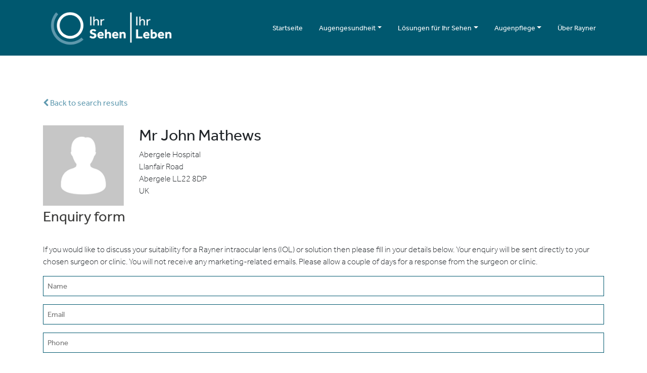

--- FILE ---
content_type: text/html; charset=UTF-8
request_url: https://ihrsehenihrleben.com/stores/mr-john-mathews/
body_size: 14594
content:
<!DOCTYPE html>
<html lang="en">
<head>
	<meta charset="utf-8">
<script type="text/javascript">
/* <![CDATA[ */
 var gform;gform||(document.addEventListener("gform_main_scripts_loaded",function(){gform.scriptsLoaded=!0}),window.addEventListener("DOMContentLoaded",function(){gform.domLoaded=!0}),gform={domLoaded:!1,scriptsLoaded:!1,initializeOnLoaded:function(o){gform.domLoaded&&gform.scriptsLoaded?o():!gform.domLoaded&&gform.scriptsLoaded?window.addEventListener("DOMContentLoaded",o):document.addEventListener("gform_main_scripts_loaded",o)},hooks:{action:{},filter:{}},addAction:function(o,n,r,t){gform.addHook("action",o,n,r,t)},addFilter:function(o,n,r,t){gform.addHook("filter",o,n,r,t)},doAction:function(o){gform.doHook("action",o,arguments)},applyFilters:function(o){return gform.doHook("filter",o,arguments)},removeAction:function(o,n){gform.removeHook("action",o,n)},removeFilter:function(o,n,r){gform.removeHook("filter",o,n,r)},addHook:function(o,n,r,t,i){null==gform.hooks[o][n]&&(gform.hooks[o][n]=[]);var e=gform.hooks[o][n];null==i&&(i=n+"_"+e.length),gform.hooks[o][n].push({tag:i,callable:r,priority:t=null==t?10:t})},doHook:function(n,o,r){var t;if(r=Array.prototype.slice.call(r,1),null!=gform.hooks[n][o]&&((o=gform.hooks[n][o]).sort(function(o,n){return o.priority-n.priority}),o.forEach(function(o){"function"!=typeof(t=o.callable)&&(t=window[t]),"action"==n?t.apply(null,r):r[0]=t.apply(null,r)})),"filter"==n)return r[0]},removeHook:function(o,n,t,i){var r;null!=gform.hooks[o][n]&&(r=(r=gform.hooks[o][n]).filter(function(o,n,r){return!!(null!=i&&i!=o.tag||null!=t&&t!=o.priority)}),gform.hooks[o][n]=r)}}); 
/* ]]> */
</script>

    <title >Mr John Mathews - Your Vision. Your World - DE</title>
		<meta name="viewport" content="width=device-width, initial-scale=1, shrink-to-fit=no">
	<meta name="format-detection" content="telephone=no">
    <link rel="shortcut icon" href="https://ihrsehenihrleben.com/wp-content/themes/rayner-Patient_v2/favicon.png" />
    
    <!--
    <meta name="google-site-verification" content="XXmEdLWWkc3nC8nyAj17IN2pOHB1Au2ep-_JLhx3unA" />
    -->
    
    <!--[if lt IE 9]>
	<script src="http://html5shim.googlecode.com/svn/trunk/html5.js"></script>
	<![endif]-->
	
    
    <!-- <link rel="stylesheet" type="text/css" href="https://cloud.typography.com/7770898/7902832/css/fonts.css" /> -->

    <link rel="stylesheet" href="https://use.typekit.net/cek2qnd.css">

	

    <!-- Global site tag (gtag.js) - Google Analytics -->
 
	<!-- Google Tag Manager -->
	<script>
		(function(w,d,s,l,i){w[l]=w[l]||[];w[l].push({'gtm.start':
		new Date().getTime(),event:'gtm.js'});var f=d.getElementsByTagName(s)[0],
		j=d.createElement(s),dl=l!='dataLayer'?'&l='+l:'';j.async=true;j.src=
		'https://www.googletagmanager.com/gtm.js?id='+i+dl;f.parentNode.insertBefore(j,f);
		})(window,document,'script','dataLayer','GTM-PQ45W3D');
	</script>
<!-- End Google Tag Manager -->


    <!-- Hotjar Tracking Code for https://yourvisionyourworld.com/ -->
    <script>
        (function(h,o,t,j,a,r){
            h.hj=h.hj||function(){(h.hj.q=h.hj.q||[]).push(arguments)};
            h._hjSettings={hjid:1269567,hjsv:6};
            a=o.getElementsByTagName('head')[0];
            r=o.createElement('script');r.async=1;
            r.src=t+h._hjSettings.hjid+j+h._hjSettings.hjsv;
            a.appendChild(r);
        })(window,document,'https://static.hotjar.com/c/hotjar-','.js?sv=');
    </script>

	<meta name='robots' content='index, follow, max-image-preview:large, max-snippet:-1, max-video-preview:-1' />

	<!-- This site is optimized with the Yoast SEO plugin v23.4 - https://yoast.com/wordpress/plugins/seo/ -->
	<link rel="canonical" href="https://ihrsehenihrleben.com/stores/mr-john-mathews/" />
	<meta property="og:locale" content="de_DE" />
	<meta property="og:type" content="article" />
	<meta property="og:title" content="Mr John Mathews - Your Vision. Your World - DE" />
	<meta property="og:url" content="https://ihrsehenihrleben.com/stores/mr-john-mathews/" />
	<meta property="og:site_name" content="Your Vision. Your World - DE" />
	<meta property="og:image" content="https://yourvisionyourworld.com/wp-content/uploads/sites/5/2022/03/Surgeon-avatar.jpg" />
	<meta property="og:image:width" content="733" />
	<meta property="og:image:height" content="727" />
	<meta property="og:image:type" content="image/jpeg" />
	<meta name="twitter:card" content="summary_large_image" />
	<script type="application/ld+json" class="yoast-schema-graph">{"@context":"https://schema.org","@graph":[{"@type":"WebPage","@id":"https://ihrsehenihrleben.com/stores/mr-john-mathews/","url":"https://ihrsehenihrleben.com/stores/mr-john-mathews/","name":"Mr John Mathews - Your Vision. Your World - DE","isPartOf":{"@id":"https://ihrsehenihrleben.com/#website"},"primaryImageOfPage":{"@id":"https://ihrsehenihrleben.com/stores/mr-john-mathews/#primaryimage"},"image":{"@id":"https://ihrsehenihrleben.com/stores/mr-john-mathews/#primaryimage"},"thumbnailUrl":"https://ihrsehenihrleben.com/wp-content/uploads/2022/03/Surgeon-avatar.jpg","datePublished":"2019-04-03T11:30:15+00:00","dateModified":"2019-04-03T11:30:15+00:00","breadcrumb":{"@id":"https://ihrsehenihrleben.com/stores/mr-john-mathews/#breadcrumb"},"inLanguage":"de-DE","potentialAction":[{"@type":"ReadAction","target":["https://ihrsehenihrleben.com/stores/mr-john-mathews/"]}]},{"@type":"ImageObject","inLanguage":"de-DE","@id":"https://ihrsehenihrleben.com/stores/mr-john-mathews/#primaryimage","url":"https://ihrsehenihrleben.com/wp-content/uploads/2022/03/Surgeon-avatar.jpg","contentUrl":"https://ihrsehenihrleben.com/wp-content/uploads/2022/03/Surgeon-avatar.jpg","width":733,"height":727},{"@type":"BreadcrumbList","@id":"https://ihrsehenihrleben.com/stores/mr-john-mathews/#breadcrumb","itemListElement":[{"@type":"ListItem","position":1,"name":"Home","item":"https://ihrsehenihrleben.com/"},{"@type":"ListItem","position":2,"name":"Mr John Mathews"}]},{"@type":"WebSite","@id":"https://ihrsehenihrleben.com/#website","url":"https://ihrsehenihrleben.com/","name":"Your Vision. Your World - DE","description":"","potentialAction":[{"@type":"SearchAction","target":{"@type":"EntryPoint","urlTemplate":"https://ihrsehenihrleben.com/?s={search_term_string}"},"query-input":{"@type":"PropertyValueSpecification","valueRequired":true,"valueName":"search_term_string"}}],"inLanguage":"de-DE"}]}</script>
	<!-- / Yoast SEO plugin. -->


<link rel='dns-prefetch' href='//code.jquery.com' />
<link rel='dns-prefetch' href='//use.fontawesome.com' />
<link rel='dns-prefetch' href='//cdnjs.cloudflare.com' />
<link rel='dns-prefetch' href='//maxcdn.bootstrapcdn.com' />
<script type="text/javascript">
/* <![CDATA[ */
window._wpemojiSettings = {"baseUrl":"https:\/\/s.w.org\/images\/core\/emoji\/15.0.3\/72x72\/","ext":".png","svgUrl":"https:\/\/s.w.org\/images\/core\/emoji\/15.0.3\/svg\/","svgExt":".svg","source":{"concatemoji":"https:\/\/ihrsehenihrleben.com\/wp-includes\/js\/wp-emoji-release.min.js?ver=6.6.1"}};
/*! This file is auto-generated */
!function(i,n){var o,s,e;function c(e){try{var t={supportTests:e,timestamp:(new Date).valueOf()};sessionStorage.setItem(o,JSON.stringify(t))}catch(e){}}function p(e,t,n){e.clearRect(0,0,e.canvas.width,e.canvas.height),e.fillText(t,0,0);var t=new Uint32Array(e.getImageData(0,0,e.canvas.width,e.canvas.height).data),r=(e.clearRect(0,0,e.canvas.width,e.canvas.height),e.fillText(n,0,0),new Uint32Array(e.getImageData(0,0,e.canvas.width,e.canvas.height).data));return t.every(function(e,t){return e===r[t]})}function u(e,t,n){switch(t){case"flag":return n(e,"\ud83c\udff3\ufe0f\u200d\u26a7\ufe0f","\ud83c\udff3\ufe0f\u200b\u26a7\ufe0f")?!1:!n(e,"\ud83c\uddfa\ud83c\uddf3","\ud83c\uddfa\u200b\ud83c\uddf3")&&!n(e,"\ud83c\udff4\udb40\udc67\udb40\udc62\udb40\udc65\udb40\udc6e\udb40\udc67\udb40\udc7f","\ud83c\udff4\u200b\udb40\udc67\u200b\udb40\udc62\u200b\udb40\udc65\u200b\udb40\udc6e\u200b\udb40\udc67\u200b\udb40\udc7f");case"emoji":return!n(e,"\ud83d\udc26\u200d\u2b1b","\ud83d\udc26\u200b\u2b1b")}return!1}function f(e,t,n){var r="undefined"!=typeof WorkerGlobalScope&&self instanceof WorkerGlobalScope?new OffscreenCanvas(300,150):i.createElement("canvas"),a=r.getContext("2d",{willReadFrequently:!0}),o=(a.textBaseline="top",a.font="600 32px Arial",{});return e.forEach(function(e){o[e]=t(a,e,n)}),o}function t(e){var t=i.createElement("script");t.src=e,t.defer=!0,i.head.appendChild(t)}"undefined"!=typeof Promise&&(o="wpEmojiSettingsSupports",s=["flag","emoji"],n.supports={everything:!0,everythingExceptFlag:!0},e=new Promise(function(e){i.addEventListener("DOMContentLoaded",e,{once:!0})}),new Promise(function(t){var n=function(){try{var e=JSON.parse(sessionStorage.getItem(o));if("object"==typeof e&&"number"==typeof e.timestamp&&(new Date).valueOf()<e.timestamp+604800&&"object"==typeof e.supportTests)return e.supportTests}catch(e){}return null}();if(!n){if("undefined"!=typeof Worker&&"undefined"!=typeof OffscreenCanvas&&"undefined"!=typeof URL&&URL.createObjectURL&&"undefined"!=typeof Blob)try{var e="postMessage("+f.toString()+"("+[JSON.stringify(s),u.toString(),p.toString()].join(",")+"));",r=new Blob([e],{type:"text/javascript"}),a=new Worker(URL.createObjectURL(r),{name:"wpTestEmojiSupports"});return void(a.onmessage=function(e){c(n=e.data),a.terminate(),t(n)})}catch(e){}c(n=f(s,u,p))}t(n)}).then(function(e){for(var t in e)n.supports[t]=e[t],n.supports.everything=n.supports.everything&&n.supports[t],"flag"!==t&&(n.supports.everythingExceptFlag=n.supports.everythingExceptFlag&&n.supports[t]);n.supports.everythingExceptFlag=n.supports.everythingExceptFlag&&!n.supports.flag,n.DOMReady=!1,n.readyCallback=function(){n.DOMReady=!0}}).then(function(){return e}).then(function(){var e;n.supports.everything||(n.readyCallback(),(e=n.source||{}).concatemoji?t(e.concatemoji):e.wpemoji&&e.twemoji&&(t(e.twemoji),t(e.wpemoji)))}))}((window,document),window._wpemojiSettings);
/* ]]> */
</script>
<style id='wp-emoji-styles-inline-css' type='text/css'>

	img.wp-smiley, img.emoji {
		display: inline !important;
		border: none !important;
		box-shadow: none !important;
		height: 1em !important;
		width: 1em !important;
		margin: 0 0.07em !important;
		vertical-align: -0.1em !important;
		background: none !important;
		padding: 0 !important;
	}
</style>
<link rel='stylesheet' id='wp-block-library-css' href='https://ihrsehenihrleben.com/wp-includes/css/dist/block-library/style.min.css?ver=6.6.1' type='text/css' media='all' />
<style id='classic-theme-styles-inline-css' type='text/css'>
/*! This file is auto-generated */
.wp-block-button__link{color:#fff;background-color:#32373c;border-radius:9999px;box-shadow:none;text-decoration:none;padding:calc(.667em + 2px) calc(1.333em + 2px);font-size:1.125em}.wp-block-file__button{background:#32373c;color:#fff;text-decoration:none}
</style>
<style id='global-styles-inline-css' type='text/css'>
:root{--wp--preset--aspect-ratio--square: 1;--wp--preset--aspect-ratio--4-3: 4/3;--wp--preset--aspect-ratio--3-4: 3/4;--wp--preset--aspect-ratio--3-2: 3/2;--wp--preset--aspect-ratio--2-3: 2/3;--wp--preset--aspect-ratio--16-9: 16/9;--wp--preset--aspect-ratio--9-16: 9/16;--wp--preset--color--black: #000000;--wp--preset--color--cyan-bluish-gray: #abb8c3;--wp--preset--color--white: #ffffff;--wp--preset--color--pale-pink: #f78da7;--wp--preset--color--vivid-red: #cf2e2e;--wp--preset--color--luminous-vivid-orange: #ff6900;--wp--preset--color--luminous-vivid-amber: #fcb900;--wp--preset--color--light-green-cyan: #7bdcb5;--wp--preset--color--vivid-green-cyan: #00d084;--wp--preset--color--pale-cyan-blue: #8ed1fc;--wp--preset--color--vivid-cyan-blue: #0693e3;--wp--preset--color--vivid-purple: #9b51e0;--wp--preset--gradient--vivid-cyan-blue-to-vivid-purple: linear-gradient(135deg,rgba(6,147,227,1) 0%,rgb(155,81,224) 100%);--wp--preset--gradient--light-green-cyan-to-vivid-green-cyan: linear-gradient(135deg,rgb(122,220,180) 0%,rgb(0,208,130) 100%);--wp--preset--gradient--luminous-vivid-amber-to-luminous-vivid-orange: linear-gradient(135deg,rgba(252,185,0,1) 0%,rgba(255,105,0,1) 100%);--wp--preset--gradient--luminous-vivid-orange-to-vivid-red: linear-gradient(135deg,rgba(255,105,0,1) 0%,rgb(207,46,46) 100%);--wp--preset--gradient--very-light-gray-to-cyan-bluish-gray: linear-gradient(135deg,rgb(238,238,238) 0%,rgb(169,184,195) 100%);--wp--preset--gradient--cool-to-warm-spectrum: linear-gradient(135deg,rgb(74,234,220) 0%,rgb(151,120,209) 20%,rgb(207,42,186) 40%,rgb(238,44,130) 60%,rgb(251,105,98) 80%,rgb(254,248,76) 100%);--wp--preset--gradient--blush-light-purple: linear-gradient(135deg,rgb(255,206,236) 0%,rgb(152,150,240) 100%);--wp--preset--gradient--blush-bordeaux: linear-gradient(135deg,rgb(254,205,165) 0%,rgb(254,45,45) 50%,rgb(107,0,62) 100%);--wp--preset--gradient--luminous-dusk: linear-gradient(135deg,rgb(255,203,112) 0%,rgb(199,81,192) 50%,rgb(65,88,208) 100%);--wp--preset--gradient--pale-ocean: linear-gradient(135deg,rgb(255,245,203) 0%,rgb(182,227,212) 50%,rgb(51,167,181) 100%);--wp--preset--gradient--electric-grass: linear-gradient(135deg,rgb(202,248,128) 0%,rgb(113,206,126) 100%);--wp--preset--gradient--midnight: linear-gradient(135deg,rgb(2,3,129) 0%,rgb(40,116,252) 100%);--wp--preset--font-size--small: 13px;--wp--preset--font-size--medium: 20px;--wp--preset--font-size--large: 36px;--wp--preset--font-size--x-large: 42px;--wp--preset--spacing--20: 0.44rem;--wp--preset--spacing--30: 0.67rem;--wp--preset--spacing--40: 1rem;--wp--preset--spacing--50: 1.5rem;--wp--preset--spacing--60: 2.25rem;--wp--preset--spacing--70: 3.38rem;--wp--preset--spacing--80: 5.06rem;--wp--preset--shadow--natural: 6px 6px 9px rgba(0, 0, 0, 0.2);--wp--preset--shadow--deep: 12px 12px 50px rgba(0, 0, 0, 0.4);--wp--preset--shadow--sharp: 6px 6px 0px rgba(0, 0, 0, 0.2);--wp--preset--shadow--outlined: 6px 6px 0px -3px rgba(255, 255, 255, 1), 6px 6px rgba(0, 0, 0, 1);--wp--preset--shadow--crisp: 6px 6px 0px rgba(0, 0, 0, 1);}:where(.is-layout-flex){gap: 0.5em;}:where(.is-layout-grid){gap: 0.5em;}body .is-layout-flex{display: flex;}.is-layout-flex{flex-wrap: wrap;align-items: center;}.is-layout-flex > :is(*, div){margin: 0;}body .is-layout-grid{display: grid;}.is-layout-grid > :is(*, div){margin: 0;}:where(.wp-block-columns.is-layout-flex){gap: 2em;}:where(.wp-block-columns.is-layout-grid){gap: 2em;}:where(.wp-block-post-template.is-layout-flex){gap: 1.25em;}:where(.wp-block-post-template.is-layout-grid){gap: 1.25em;}.has-black-color{color: var(--wp--preset--color--black) !important;}.has-cyan-bluish-gray-color{color: var(--wp--preset--color--cyan-bluish-gray) !important;}.has-white-color{color: var(--wp--preset--color--white) !important;}.has-pale-pink-color{color: var(--wp--preset--color--pale-pink) !important;}.has-vivid-red-color{color: var(--wp--preset--color--vivid-red) !important;}.has-luminous-vivid-orange-color{color: var(--wp--preset--color--luminous-vivid-orange) !important;}.has-luminous-vivid-amber-color{color: var(--wp--preset--color--luminous-vivid-amber) !important;}.has-light-green-cyan-color{color: var(--wp--preset--color--light-green-cyan) !important;}.has-vivid-green-cyan-color{color: var(--wp--preset--color--vivid-green-cyan) !important;}.has-pale-cyan-blue-color{color: var(--wp--preset--color--pale-cyan-blue) !important;}.has-vivid-cyan-blue-color{color: var(--wp--preset--color--vivid-cyan-blue) !important;}.has-vivid-purple-color{color: var(--wp--preset--color--vivid-purple) !important;}.has-black-background-color{background-color: var(--wp--preset--color--black) !important;}.has-cyan-bluish-gray-background-color{background-color: var(--wp--preset--color--cyan-bluish-gray) !important;}.has-white-background-color{background-color: var(--wp--preset--color--white) !important;}.has-pale-pink-background-color{background-color: var(--wp--preset--color--pale-pink) !important;}.has-vivid-red-background-color{background-color: var(--wp--preset--color--vivid-red) !important;}.has-luminous-vivid-orange-background-color{background-color: var(--wp--preset--color--luminous-vivid-orange) !important;}.has-luminous-vivid-amber-background-color{background-color: var(--wp--preset--color--luminous-vivid-amber) !important;}.has-light-green-cyan-background-color{background-color: var(--wp--preset--color--light-green-cyan) !important;}.has-vivid-green-cyan-background-color{background-color: var(--wp--preset--color--vivid-green-cyan) !important;}.has-pale-cyan-blue-background-color{background-color: var(--wp--preset--color--pale-cyan-blue) !important;}.has-vivid-cyan-blue-background-color{background-color: var(--wp--preset--color--vivid-cyan-blue) !important;}.has-vivid-purple-background-color{background-color: var(--wp--preset--color--vivid-purple) !important;}.has-black-border-color{border-color: var(--wp--preset--color--black) !important;}.has-cyan-bluish-gray-border-color{border-color: var(--wp--preset--color--cyan-bluish-gray) !important;}.has-white-border-color{border-color: var(--wp--preset--color--white) !important;}.has-pale-pink-border-color{border-color: var(--wp--preset--color--pale-pink) !important;}.has-vivid-red-border-color{border-color: var(--wp--preset--color--vivid-red) !important;}.has-luminous-vivid-orange-border-color{border-color: var(--wp--preset--color--luminous-vivid-orange) !important;}.has-luminous-vivid-amber-border-color{border-color: var(--wp--preset--color--luminous-vivid-amber) !important;}.has-light-green-cyan-border-color{border-color: var(--wp--preset--color--light-green-cyan) !important;}.has-vivid-green-cyan-border-color{border-color: var(--wp--preset--color--vivid-green-cyan) !important;}.has-pale-cyan-blue-border-color{border-color: var(--wp--preset--color--pale-cyan-blue) !important;}.has-vivid-cyan-blue-border-color{border-color: var(--wp--preset--color--vivid-cyan-blue) !important;}.has-vivid-purple-border-color{border-color: var(--wp--preset--color--vivid-purple) !important;}.has-vivid-cyan-blue-to-vivid-purple-gradient-background{background: var(--wp--preset--gradient--vivid-cyan-blue-to-vivid-purple) !important;}.has-light-green-cyan-to-vivid-green-cyan-gradient-background{background: var(--wp--preset--gradient--light-green-cyan-to-vivid-green-cyan) !important;}.has-luminous-vivid-amber-to-luminous-vivid-orange-gradient-background{background: var(--wp--preset--gradient--luminous-vivid-amber-to-luminous-vivid-orange) !important;}.has-luminous-vivid-orange-to-vivid-red-gradient-background{background: var(--wp--preset--gradient--luminous-vivid-orange-to-vivid-red) !important;}.has-very-light-gray-to-cyan-bluish-gray-gradient-background{background: var(--wp--preset--gradient--very-light-gray-to-cyan-bluish-gray) !important;}.has-cool-to-warm-spectrum-gradient-background{background: var(--wp--preset--gradient--cool-to-warm-spectrum) !important;}.has-blush-light-purple-gradient-background{background: var(--wp--preset--gradient--blush-light-purple) !important;}.has-blush-bordeaux-gradient-background{background: var(--wp--preset--gradient--blush-bordeaux) !important;}.has-luminous-dusk-gradient-background{background: var(--wp--preset--gradient--luminous-dusk) !important;}.has-pale-ocean-gradient-background{background: var(--wp--preset--gradient--pale-ocean) !important;}.has-electric-grass-gradient-background{background: var(--wp--preset--gradient--electric-grass) !important;}.has-midnight-gradient-background{background: var(--wp--preset--gradient--midnight) !important;}.has-small-font-size{font-size: var(--wp--preset--font-size--small) !important;}.has-medium-font-size{font-size: var(--wp--preset--font-size--medium) !important;}.has-large-font-size{font-size: var(--wp--preset--font-size--large) !important;}.has-x-large-font-size{font-size: var(--wp--preset--font-size--x-large) !important;}
:where(.wp-block-post-template.is-layout-flex){gap: 1.25em;}:where(.wp-block-post-template.is-layout-grid){gap: 1.25em;}
:where(.wp-block-columns.is-layout-flex){gap: 2em;}:where(.wp-block-columns.is-layout-grid){gap: 2em;}
:root :where(.wp-block-pullquote){font-size: 1.5em;line-height: 1.6;}
</style>
<link rel='stylesheet' id='wpsl-styles-css' href='https://ihrsehenihrleben.com/wp-content/plugins/wp-store-locator/css/styles.min.css?ver=2.2.241' type='text/css' media='all' />
<link rel='stylesheet' id='wpsl-widget-css' href='https://ihrsehenihrleben.com/wp-content/plugins/wp-store-locator-widget/css/styles.min.css?ver=1.2.0' type='text/css' media='all' />
<link rel='stylesheet' id='style-css' href='https://ihrsehenihrleben.com/wp-content/themes/rayner-Patient_v2/style.css?ver=6.6.1' type='text/css' media='all' />
<link rel='stylesheet' id='bootstrapstyle-css' href='//maxcdn.bootstrapcdn.com/bootstrap/4.0.0/css/bootstrap.min.css?ver=4.0.0' type='text/css' media='all' />
<link rel='stylesheet' id='prefix-font-awesome-css' href='https://use.fontawesome.com/releases/v5.1.0/css/all.css?ver=5.1.0' type='text/css' media='all' />
<link rel='stylesheet' id='layout-css' href='https://ihrsehenihrleben.com/wp-content/themes/rayner-Patient_v2/css/layout.css?ver=2.6' type='text/css' media='all' />
<link rel='stylesheet' id='layout_addition-css' href='https://ihrsehenihrleben.com/wp-content/themes/rayner-Patient_v2/css/layout_addition.css?ver=2.6' type='text/css' media='all' />
<script type="text/javascript" src="https://code.jquery.com/jquery-3.2.1.min.js?ver=6.6.1" id="jquery-js"></script>
<link rel="https://api.w.org/" href="https://ihrsehenihrleben.com/wp-json/" /><link rel="alternate" title="JSON" type="application/json" href="https://ihrsehenihrleben.com/wp-json/wp/v2/wpsl_stores/4653" /><link rel="EditURI" type="application/rsd+xml" title="RSD" href="https://ihrsehenihrleben.com/xmlrpc.php?rsd" />
<meta name="generator" content="WordPress 6.6.1" />
<link rel='shortlink' href='https://ihrsehenihrleben.com/?p=4653' />
<link rel="alternate" title="oEmbed (JSON)" type="application/json+oembed" href="https://ihrsehenihrleben.com/wp-json/oembed/1.0/embed?url=https%3A%2F%2Fihrsehenihrleben.com%2Fstores%2Fmr-john-mathews%2F" />
<link rel="alternate" title="oEmbed (XML)" type="text/xml+oembed" href="https://ihrsehenihrleben.com/wp-json/oembed/1.0/embed?url=https%3A%2F%2Fihrsehenihrleben.com%2Fstores%2Fmr-john-mathews%2F&#038;format=xml" />
 


</head>

<body class="wpsl_stores-template-default single single-wpsl_stores postid-4653" >

<!-- Google Tag Manager (noscript) -->
<noscript><iframe src="https://www.googletagmanager.com/ns.html?id=GTM-PQ45W3D"
height="0" width="0" style="display:none;visibility:hidden"></iframe></noscript>
<!-- End Google Tag Manager (noscript) -->

	<div id="nav-logo" class="container-fluid fixed-top" style="background-color: #00586f">

		<div class="row">

			<div class="col-12 px-0">

				<div class="container">
				
					<nav class="navbar navbar-expand-xl pos-xl navbar-dark px-0">
                        
                        <div class="col-6 col-md-4 col-lg-3 col-xl-3 px-0">
                            <div class="logo">
                                
    <a href="https://ihrsehenihrleben.com"><img src="https://ihrsehenihrleben.com/wp-content/uploads/2022/11/Ihr-Sehen-Ihr-Leben-Logo-02.png" alt=""></a>
                                </div>
                        </div>
                        

						
						<button class="navbar-toggler" type="button" data-toggle="collapse" data-target="#navbarSupportedContent" aria-controls="navbarSupportedContent" aria-expanded="false" aria-label="Toggle navigation">
							<span class="navbar-toggler-icon">
								
							</span>

                            <div class="nav-closed">
                                <i class="fas fa-bars"></i>
                            </div>
                            <div class="nav-open">
                                <i class="fas fa-times"></i>
                            </div>
						</button>

						
												
						<div id="navbarSupportedContent" class="collapse navbar-collapse"><ul id="menu-main-menu" class="navbar-nav ml-auto"><li id="menu-item-2860" class="menu-item menu-item-type-post_type menu-item-object-page menu-item-home nav-item nav-item-2860"><a title="Startseite" href="https://ihrsehenihrleben.com/" class="nav-link">Startseite</a></li><li id="menu-item-3083" class="menu-item menu-item-type-custom menu-item-object-custom menu-item-has-children nav-item nav-item-3083  dropdown"><a title="Augengesundheit" href="#" class="dropdown-toggle nav-link" role="button" aria-haspopup="true">Augengesundheit</a>
<div role="menu" class=" dropdown-menu">
<a title="Grauer Star" href="https://ihrsehenihrleben.com/grauer-star/" class="menu-item menu-item-type-post_type menu-item-object-page dropdown-item" id="menu-item-2839">Grauer Star</a><a title="Hornhautverkrümmung (Astigmatismus)" href="https://ihrsehenihrleben.com/astigmatismus/" class="menu-item menu-item-type-post_type menu-item-object-page dropdown-item" id="menu-item-2884">Hornhautverkrümmung (Astigmatismus)</a><a title="Altersweitsichtigkeit (Presbyopie)" href="https://ihrsehenihrleben.com/presbyopie/" class="menu-item menu-item-type-post_type menu-item-object-page dropdown-item" id="menu-item-3609">Altersweitsichtigkeit (Presbyopie)</a></div>
</li><li id="menu-item-3799" class="menu-item menu-item-type-custom menu-item-object-custom menu-item-has-children nav-item nav-item-3799  dropdown"><a title="Lösungen für Ihr Sehen" href="#" class="dropdown-toggle nav-link" role="button" aria-haspopup="true">Lösungen für Ihr Sehen</a>
<div role="menu" class=" dropdown-menu">
<a title="Welche Linse ist für mich geeignet?" href="https://ihrsehenihrleben.com/welche-linse-ist-fur-mich-geeignet/" class="menu-item menu-item-type-post_type menu-item-object-page dropdown-item" id="menu-item-3013">Welche Linse ist für mich geeignet?</a><a title="Monofokale Linsen" href="https://ihrsehenihrleben.com/monofokale-linsen/" class="menu-item menu-item-type-post_type menu-item-object-page dropdown-item" id="menu-item-3126">Monofokale Linsen</a><a title="Monovision" href="https://ihrsehenihrleben.com/monovision/" class="indent-link menu-item menu-item-type-post_type menu-item-object-page dropdown-item" id="menu-item-3145">Monovision</a><a title="Torische Linsen" href="https://ihrsehenihrleben.com/torische-linsen/" class="menu-item menu-item-type-post_type menu-item-object-page dropdown-item" id="menu-item-3129">Torische Linsen</a><a title="Trifokale Linsen" href="https://ihrsehenihrleben.com/trifokale-linsen/" class="menu-item menu-item-type-post_type menu-item-object-page dropdown-item" id="menu-item-3079">Trifokale Linsen</a><a title="Sulcoflex Trifocal DUET" href="https://ihrsehenihrleben.com/sulcoflex-trifocal-duet/" class="indent-link menu-item menu-item-type-post_type menu-item-object-page dropdown-item" id="menu-item-3204">Sulcoflex Trifocal DUET</a><a title="Additive Linsen" href="https://ihrsehenihrleben.com/additive-linsen/" class="menu-item menu-item-type-post_type menu-item-object-page dropdown-item" id="menu-item-3217">Additive Linsen</a><a title="Augenoperation" href="https://ihrsehenihrleben.com/augenoperation/" class="menu-item menu-item-type-post_type menu-item-object-page dropdown-item" id="menu-item-3662">Augenoperation</a></div>
</li><li id="menu-item-3688" class="menu-item menu-item-type-custom menu-item-object-custom menu-item-has-children nav-item nav-item-3688  dropdown"><a title="Augenpflege" href="#" class="dropdown-toggle nav-link" role="button" aria-haspopup="true">Augenpflege</a>
<div role="menu" class=" dropdown-menu">
<a title="Augenpflege" href="https://ihrsehenihrleben.com/augenpflege/" class="menu-item menu-item-type-post_type menu-item-object-page dropdown-item" id="menu-item-3120">Augenpflege</a><a title="Trockenes Auge" href="https://ihrsehenihrleben.com/trockenes-auge/" class="menu-item menu-item-type-post_type menu-item-object-page dropdown-item" id="menu-item-3119">Trockenes Auge</a></div>
</li><li id="menu-item-2762" class="menu-item menu-item-type-post_type menu-item-object-page nav-item nav-item-2762"><a title="Über Rayner" href="https://ihrsehenihrleben.com/uber-rayner/" class="nav-link">Über Rayner</a></li></ul></div>                        
                        

					</nav>
				</div>
			</div>
		</div>
	</div>


    <div id="single-surgeon">

        <article id="post-4653" class="post-4653 wpsl_stores type-wpsl_stores status-publish has-post-thumbnail hentry">
            
            <div class="entry-content">
            
                <div class="container surgon-content">

                    <div class="row">

                        <div class="col-12">

                            <div class="back-to-results">
                                <a href="javascript:history.back()">  <i class="fa fa-chevron-left"></i>  Back to search results</a>
                            </div>
                                
                            <div class="row basic-info">

                                <div class="col-12 col-md-2 col-xl-2 surgeon-img">
                                    <img width="733" height="727" src="https://ihrsehenihrleben.com/wp-content/uploads/2022/03/Surgeon-avatar.jpg" class="attachment-full size-full wp-post-image" alt="" decoding="async" fetchpriority="high" srcset="https://ihrsehenihrleben.com/wp-content/uploads/2022/03/Surgeon-avatar.jpg 733w, https://ihrsehenihrleben.com/wp-content/uploads/2022/03/Surgeon-avatar-300x298.jpg 300w, https://ihrsehenihrleben.com/wp-content/uploads/2022/03/Surgeon-avatar-150x150.jpg 150w" sizes="(max-width: 733px) 100vw, 733px" />                                </div>

                                <div class="col-12 col-md-10 col-lg-6 col-xl-6">
                                    <h1 class="entry-title">Mr John Mathews</h1>


                                    <div class="row">
                                    
                                        <div class="col-12 col-md-6">

                                                                                        <div class="wpsl-locations-details"><div class="wpsl-location-address"><span>Abergele Hospital</span><br/><span>Llanfair Road</span><br/><span>Abergele </span><span>LL22 8DP </span><br /><span>UK</span></div></div>
                                            

                                                                                            <p class="web"><a href="http://" target="_blank"></a></p>
                                            
                                        </div>

                                        <div class="col-12 col-md-6">

                                            
                                            

                                                                                    </div>
                                    </div>
                                </div>

                                <div class="col-12 col-md-4 col-lg-4 col-xl-4 surgery-img">

                                                                    </div>
                            
                            </div>
                            

                            <div class="row main-content">

                                <div class="col-12">

                                    <script type="text/javascript"></script>
                <div class='gf_browser_chrome gform_wrapper gravity-theme' id='gform_wrapper_6' ><div id='gf_6' class='gform_anchor' tabindex='-1'></div><form method='post' enctype='multipart/form-data' target='gform_ajax_frame_6' id='gform_6'  action='/stores/mr-john-mathews/#gf_6' >
                        <div class='gform_body gform-body'><div id='gform_fields_6' class='gform_fields top_label form_sublabel_below description_below'><div id="field_6_19"  class="gfield gform_hidden field_sublabel_below field_description_below gfield_visibility_visible"  data-js-reload="field_6_19"><div class='ginput_container ginput_container_text'><input name='input_19' id='input_6_19' type='hidden' class='gform_hidden'  aria-invalid="false" value='Mr John Mathews' /></div></div><div id="field_6_17"  class="gfield gfield_html gfield_html_formatted gfield_no_follows_desc field_sublabel_below field_description_below gfield_visibility_visible"  data-js-reload="field_6_17"><p style="font-size: 1.8rem;" style=<strong>Enquiry form</strong></div><div id="field_6_15"  class="gfield gfield_html gfield_html_formatted gfield_no_follows_desc field_sublabel_below field_description_below gfield_visibility_visible"  data-js-reload="field_6_15">If you would like to discuss your suitability for a Rayner intraocular lens (IOL) or solution then please fill in your details below. Your enquiry will be sent directly to your chosen surgeon or clinic. You will not receive any marketing-related emails. Please allow a couple of days for a response from the surgeon or clinic.</div><div id="field_6_1"  class="gfield gfield_contains_required field_sublabel_below field_description_below hidden_label gfield_visibility_visible"  data-js-reload="field_6_1"><label class='gfield_label' for='input_6_1' >Name<span class="gfield_required"><span class="gfield_required gfield_required_text">(erforderlich)</span></span></label><div class='ginput_container ginput_container_text'><input name='input_1' id='input_6_1' type='text' value='' class='large'    placeholder='Name' aria-required="true" aria-invalid="false"   /> </div></div><div id="field_6_2"  class="gfield gfield_contains_required field_sublabel_below field_description_below hidden_label gfield_visibility_visible"  data-js-reload="field_6_2"><label class='gfield_label' for='input_6_2' >Email<span class="gfield_required"><span class="gfield_required gfield_required_text">(erforderlich)</span></span></label><div class='ginput_container ginput_container_email'>
                            <input name='input_2' id='input_6_2' type='text' value='' class='large'   placeholder='Email' aria-required="true" aria-invalid="false"  />
                        </div></div><div id="field_6_3"  class="gfield field_sublabel_below field_description_below hidden_label gfield_visibility_visible"  data-js-reload="field_6_3"><label class='gfield_label' for='input_6_3' >Phone</label><div class='ginput_container ginput_container_phone'><input name='input_3' id='input_6_3' type='text' value='' class='large'  placeholder='Phone'  aria-invalid="false"   /></div></div><div id="field_6_18"  class="gfield field_sublabel_below field_description_below gfield_visibility_visible"  data-js-reload="field_6_18"><label class='gfield_label' for='input_6_18' >How would you prefer to be contacted?</label><div class='ginput_container ginput_container_select'><select name='input_18' id='input_6_18' class='small gfield_select'     aria-invalid="false" ><option value='Phone' >Phone</option><option value='Email' >Email</option><option value='Text message' >Text message</option></select></div></div><div id="field_6_4"  class="gfield field_sublabel_below field_description_below hidden_label gfield_visibility_visible"  data-js-reload="field_6_4"><label class='gfield_label' for='input_6_4' >Message</label><div class='ginput_container ginput_container_textarea'><textarea name='input_4' id='input_6_4' class='textarea medium'    placeholder='Message, e.g. I am interested in a consultation and pricing for RayOne Trifocal.'  aria-invalid="false"   rows='10' cols='50'></textarea></div></div><fieldset id="field_6_6"  class="gfield gfield_contains_required field_sublabel_below field_description_below gfield_visibility_visible"  data-js-reload="field_6_6"><legend class='gfield_label gfield_label_before_complex'  >Consent<span class="gfield_required"><span class="gfield_required gfield_required_text">(erforderlich)</span></span></legend><div class='ginput_container ginput_container_consent'><input name='input_6.1' id='input_6_6_1' type='checkbox' value='1'   aria-required="true" aria-invalid="false"   /> <label class="gfield_consent_label" for='input_6_6_1' >By submitting you agree to be contacted by the surgeon or clinic regarding your interest in a Rayner intraocular lens (IOL) or solution.</label><input type='hidden' name='input_6.2' value='By submitting you agree to be contacted by the surgeon or clinic regarding your interest in a Rayner intraocular lens (IOL) or solution.' class='gform_hidden' /><input type='hidden' name='input_6.3' value='1' class='gform_hidden' /></div></fieldset><div id="field_6_16"  class="gfield gfield_html gfield_html_formatted gfield_no_follows_desc field_sublabel_below field_description_below gfield_visibility_visible"  data-js-reload="field_6_16"><sub>Rayner does not recommend or endorse individual surgeons.</sub></div><div id="field_6_20"  class="gfield gform_validation_container field_sublabel_below field_description_below gfield_visibility_visible"  data-js-reload="field_6_20"><label class='gfield_label' for='input_6_20' >Phone</label><div class='ginput_container'><input name='input_20' id='input_6_20' type='text' value='' /></div><div class='gfield_description' id='gfield_description_6_20'>Dieses Feld dient zur Validierung und sollte nicht verändert werden.</div></div></div></div>
        <div class='gform_footer top_label'> <input type='submit' id='gform_submit_button_6' class='gform_button button' value='Submit'  onclick='if(window["gf_submitting_6"]){return false;}  window["gf_submitting_6"]=true;  ' onkeypress='if( event.keyCode == 13 ){ if(window["gf_submitting_6"]){return false;} window["gf_submitting_6"]=true;  jQuery("#gform_6").trigger("submit",[true]); }' /> <input type='hidden' name='gform_ajax' value='form_id=6&amp;title=&amp;description=&amp;tabindex=0' />
            <input type='hidden' class='gform_hidden' name='is_submit_6' value='1' />
            <input type='hidden' class='gform_hidden' name='gform_submit' value='6' />
            
            <input type='hidden' class='gform_hidden' name='gform_unique_id' value='' />
            <input type='hidden' class='gform_hidden' name='state_6' value='[base64]' />
            <input type='hidden' class='gform_hidden' name='gform_target_page_number_6' id='gform_target_page_number_6' value='0' />
            <input type='hidden' class='gform_hidden' name='gform_source_page_number_6' id='gform_source_page_number_6' value='1' />
            <input type='hidden' name='gform_field_values' value='' />
            
        </div>
                        </form>
                        </div>
                <iframe style='display:none;width:0px;height:0px;' src='about:blank' name='gform_ajax_frame_6' id='gform_ajax_frame_6' title='Dieser iframe enthält die erforderliche Logik um Gravity Forms Formulare mit AJAX zu handhaben.'></iframe>
                <script type="text/javascript">
/* <![CDATA[ */
 gform.initializeOnLoaded( function() {gformInitSpinner( 6, 'https://ihrsehenihrleben.com/wp-content/plugins/gravityforms/images/spinner.svg' );jQuery('#gform_ajax_frame_6').on('load',function(){var contents = jQuery(this).contents().find('*').html();var is_postback = contents.indexOf('GF_AJAX_POSTBACK') >= 0;if(!is_postback){return;}var form_content = jQuery(this).contents().find('#gform_wrapper_6');var is_confirmation = jQuery(this).contents().find('#gform_confirmation_wrapper_6').length > 0;var is_redirect = contents.indexOf('gformRedirect(){') >= 0;var is_form = form_content.length > 0 && ! is_redirect && ! is_confirmation;var mt = parseInt(jQuery('html').css('margin-top'), 10) + parseInt(jQuery('body').css('margin-top'), 10) + 100;if(is_form){jQuery('#gform_wrapper_6').html(form_content.html());if(form_content.hasClass('gform_validation_error')){jQuery('#gform_wrapper_6').addClass('gform_validation_error');} else {jQuery('#gform_wrapper_6').removeClass('gform_validation_error');}setTimeout( function() { /* delay the scroll by 50 milliseconds to fix a bug in chrome */ jQuery(document).scrollTop(jQuery('#gform_wrapper_6').offset().top - mt); }, 50 );if(window['gformInitDatepicker']) {gformInitDatepicker();}if(window['gformInitPriceFields']) {gformInitPriceFields();}var current_page = jQuery('#gform_source_page_number_6').val();gformInitSpinner( 6, 'https://ihrsehenihrleben.com/wp-content/plugins/gravityforms/images/spinner.svg' );jQuery(document).trigger('gform_page_loaded', [6, current_page]);window['gf_submitting_6'] = false;}else if(!is_redirect){var confirmation_content = jQuery(this).contents().find('.GF_AJAX_POSTBACK').html();if(!confirmation_content){confirmation_content = contents;}setTimeout(function(){jQuery('#gform_wrapper_6').replaceWith(confirmation_content);jQuery(document).scrollTop(jQuery('#gf_6').offset().top - mt);jQuery(document).trigger('gform_confirmation_loaded', [6]);window['gf_submitting_6'] = false;wp.a11y.speak(jQuery('#gform_confirmation_message_6').text());}, 50);}else{jQuery('#gform_6').append(contents);if(window['gformRedirect']) {gformRedirect();}}jQuery(document).trigger('gform_post_render', [6, current_page]);} );} ); 
/* ]]> */
</script>
                                
                                </div>
                            </div>
                                
                            
                        </div>
                    </div>
                </div>
            
                <div class="map">
                    <div id="wpsl-base-gmap_0" class="wpsl-gmap-canvas"></div>
<style>#wpsl-base-gmap_0 {height:500px;}</style>
                </div>

            </div>
        </article>
        
    </div>



<footer id="footer" class="container-fluid" style="background-color: #00586f">

    <div class="row">

        <div class="col-12">

            <div class="container">

                <div class="row justify-content-center contact-details">
                    <div class="col-12 col-md-5 col-lg-4 col-xl-5">
                        <div class="address">
                            <p><strong>Wichtiger Hinweis:</strong><br />
Rayner bietet keine medizinische Beratung für die Allgemeinheit. Bitte wenden Sie sich an Ihren Arzt oder Ärztin. Nicht alle Rayner-Produkte sind in jedem Land für den Verkauf zugelassen. Weitere Informationen zu den in Ihrem Land verfügbaren Produkten erhalten Sie bei Ihrem Rayner Vertriebshändler vor Ort.<br />
<br />
2022-236 DE 11/22</p>
                        </div>
                    </div>

                    
                    
                    <div class="col-6 offset-md-5 col-md-2">
                        
                        <div class="footer-logo float-md-right">
                            
    <img src="https://ihrsehenihrleben.com/wp-content/uploads/2022/04/RaynerLogo_Mono_Wte_NoStrap.svg" alt="" width="100%">
                            </div>
                        

                        
                        <div class="phone_email">
                            <p><a href="tel:"></a></p>
                            <p><a href="tel:"></a></p>
                            <p><a href="mailto:?subject="></a></p>
                        </div>
                        
                    </div>
                </div>
            
                <div class="row">
                    <div class="col-12">
                        <hr/>
                    </div>
                </div>


                <div class="row">
                    <div class="col-12 col-md-8 col-lg-9 pr-md-0">
                        <div class="menu-footer-menu-container"><ul id="menu-footer-menu" class="menu"><li id="menu-item-249" class="menu-item menu-item-type-post_type menu-item-object-page menu-item-home menu-item-249"><a href="https://ihrsehenihrleben.com/">Startseite</a></li>
<li id="menu-item-806" class="menu-item menu-item-type-post_type menu-item-object-page menu-item-806"><a href="https://ihrsehenihrleben.com/nutzungsbedingungen/">Nutzungsbedingungen</a></li>
<li id="menu-item-807" class="menu-item menu-item-type-post_type menu-item-object-page menu-item-807"><a href="https://ihrsehenihrleben.com/datenschutzrichtlinie/">Datenschutzrichtlinie</a></li>
<li id="menu-item-4157" class="menu-item menu-item-type-post_type menu-item-object-page menu-item-4157"><a href="https://ihrsehenihrleben.com/verwendung-von-cookies/">Cookie-Richtlinie</a></li>
<li id="menu-item-5755" class="menu-item menu-item-type-custom menu-item-object-custom menu-item-5755"><a href="https://rayner.com/de/impressum/">Impressum</a></li>
</ul></div>                                            </div>

                    <div class="col-12 col-md-4 col-lg-3 pl-md-0">
                        
        <div class="social-media">

        
        </div>

                        </div>
                </div>
                        
                <div class="row justify-content-center">
                    <div class="col-auto">
                        <div class="copyright">
                            <p>&copy; 2025 Rayner Group</p> 
                        </div>
                    </div>
                </div>
                    
            </div>
        </div>
    </div>



<!-- The Modal -->
<div class="modal" id="contact_modal">
    <div class="modal-dialog modal-dialog-centered">
        <div class="modal-content">
            <!-- Modal Header -->
            <div class="modal-header">
                <h4 class="modal-title">Contact us</h4>
                <button type="button" class="close" data-dismiss="modal">&times;</button>
            </div>

            <!-- Modal body -->
            <div class="modal-body">
                
                <div class='gf_browser_chrome gform_wrapper gform_legacy_markup_wrapper' id='gform_wrapper_1' ><div id='gf_1' class='gform_anchor' tabindex='-1'></div><form method='post' enctype='multipart/form-data' target='gform_ajax_frame_1' id='gform_1'  action='/stores/mr-john-mathews/#gf_1' >
                        <div class='gform_body gform-body'><ul id='gform_fields_1' class='gform_fields top_label form_sublabel_below description_below'><li id="field_1_13"  class="gfield gfield_contains_required field_sublabel_below field_description_below gfield_visibility_visible"  data-js-reload="field_1_13"><label class='gfield_label' for='input_1_13' >Name<span class="gfield_required"><span class="gfield_required gfield_required_asterisk">*</span></span></label><div class='ginput_container ginput_container_text'><input name='input_13' id='input_1_13' type='text' value='' class='large'     aria-required="true" aria-invalid="false"   /> </div></li><li id="field_1_2"  class="gfield gfield_contains_required field_sublabel_below field_description_below gfield_visibility_visible"  data-js-reload="field_1_2"><label class='gfield_label' for='input_1_2' >Email<span class="gfield_required"><span class="gfield_required gfield_required_asterisk">*</span></span></label><div class='ginput_container ginput_container_email'>
                            <input name='input_2' id='input_1_2' type='text' value='' class='large'    aria-required="true" aria-invalid="false"  />
                        </div></li><li id="field_1_3"  class="gfield field_sublabel_below field_description_below gfield_visibility_visible"  data-js-reload="field_1_3"><label class='gfield_label' for='input_1_3' >Phone</label><div class='ginput_container ginput_container_phone'><input name='input_3' id='input_1_3' type='text' value='' class='large'    aria-invalid="false"   /></div></li><li id="field_1_6"  class="gfield field_sublabel_below field_description_below gfield_visibility_visible"  data-js-reload="field_1_6"><label class='gfield_label' for='input_1_6' >Message</label><div class='ginput_container ginput_container_textarea'><textarea name='input_6' id='input_1_6' class='textarea medium'      aria-invalid="false"   rows='10' cols='50'></textarea></div></li><li id="field_1_14"  class="gfield gform_validation_container field_sublabel_below field_description_below gfield_visibility_visible"  data-js-reload="field_1_14"><label class='gfield_label' for='input_1_14' >Name</label><div class='ginput_container'><input name='input_14' id='input_1_14' type='text' value='' /></div><div class='gfield_description' id='gfield_description_1_14'>Dieses Feld dient zur Validierung und sollte nicht verändert werden.</div></li></ul></div>
        <div class='gform_footer top_label'> <input type='submit' id='gform_submit_button_1' class='gform_button button' value='Submit'  onclick='if(window["gf_submitting_1"]){return false;}  window["gf_submitting_1"]=true;  ' onkeypress='if( event.keyCode == 13 ){ if(window["gf_submitting_1"]){return false;} window["gf_submitting_1"]=true;  jQuery("#gform_1").trigger("submit",[true]); }' /> <input type='hidden' name='gform_ajax' value='form_id=1&amp;title=&amp;description=&amp;tabindex=0' />
            <input type='hidden' class='gform_hidden' name='is_submit_1' value='1' />
            <input type='hidden' class='gform_hidden' name='gform_submit' value='1' />
            
            <input type='hidden' class='gform_hidden' name='gform_unique_id' value='' />
            <input type='hidden' class='gform_hidden' name='state_1' value='WyJbXSIsIjk0YzQ1ZjZhYWUzMmZjNmJiNGUyNmI4YTQ3MGVlMTNhIl0=' />
            <input type='hidden' class='gform_hidden' name='gform_target_page_number_1' id='gform_target_page_number_1' value='0' />
            <input type='hidden' class='gform_hidden' name='gform_source_page_number_1' id='gform_source_page_number_1' value='1' />
            <input type='hidden' name='gform_field_values' value='' />
            
        </div>
                        </form>
                        </div>
                <iframe style='display:none;width:0px;height:0px;' src='about:blank' name='gform_ajax_frame_1' id='gform_ajax_frame_1' title='Dieser iframe enthält die erforderliche Logik um Gravity Forms Formulare mit AJAX zu handhaben.'></iframe>
                <script type="text/javascript">
/* <![CDATA[ */
 gform.initializeOnLoaded( function() {gformInitSpinner( 1, 'https://ihrsehenihrleben.com/wp-content/plugins/gravityforms/images/spinner.svg' );jQuery('#gform_ajax_frame_1').on('load',function(){var contents = jQuery(this).contents().find('*').html();var is_postback = contents.indexOf('GF_AJAX_POSTBACK') >= 0;if(!is_postback){return;}var form_content = jQuery(this).contents().find('#gform_wrapper_1');var is_confirmation = jQuery(this).contents().find('#gform_confirmation_wrapper_1').length > 0;var is_redirect = contents.indexOf('gformRedirect(){') >= 0;var is_form = form_content.length > 0 && ! is_redirect && ! is_confirmation;var mt = parseInt(jQuery('html').css('margin-top'), 10) + parseInt(jQuery('body').css('margin-top'), 10) + 100;if(is_form){jQuery('#gform_wrapper_1').html(form_content.html());if(form_content.hasClass('gform_validation_error')){jQuery('#gform_wrapper_1').addClass('gform_validation_error');} else {jQuery('#gform_wrapper_1').removeClass('gform_validation_error');}setTimeout( function() { /* delay the scroll by 50 milliseconds to fix a bug in chrome */ jQuery(document).scrollTop(jQuery('#gform_wrapper_1').offset().top - mt); }, 50 );if(window['gformInitDatepicker']) {gformInitDatepicker();}if(window['gformInitPriceFields']) {gformInitPriceFields();}var current_page = jQuery('#gform_source_page_number_1').val();gformInitSpinner( 1, 'https://ihrsehenihrleben.com/wp-content/plugins/gravityforms/images/spinner.svg' );jQuery(document).trigger('gform_page_loaded', [1, current_page]);window['gf_submitting_1'] = false;}else if(!is_redirect){var confirmation_content = jQuery(this).contents().find('.GF_AJAX_POSTBACK').html();if(!confirmation_content){confirmation_content = contents;}setTimeout(function(){jQuery('#gform_wrapper_1').replaceWith(confirmation_content);jQuery(document).scrollTop(jQuery('#gf_1').offset().top - mt);jQuery(document).trigger('gform_confirmation_loaded', [1]);window['gf_submitting_1'] = false;wp.a11y.speak(jQuery('#gform_confirmation_message_1').text());}, 50);}else{jQuery('#gform_1').append(contents);if(window['gformRedirect']) {gformRedirect();}}jQuery(document).trigger('gform_post_render', [1, current_page]);} );} ); 
/* ]]> */
</script>
            </div>
        </div>
    </div>
</div>

<div class="modal" id="subscribe_modal">
    <div class="modal-dialog modal-dialog-centered">
        <div class="modal-content">
            <!-- Modal Header -->
            <div class="modal-header">
                <h4 class="modal-title">e-newsletter sign up</h4>
                <button type="button" class="close" data-dismiss="modal">&times;</button>
            </div>

            <!-- Modal body -->
            <div class="modal-body">
                            </div>
        </div>
    </div>
</div>

</footer>

<script id="wpsl-cpt-info-window-template" type="text/template">
    <div class="wpsl-info-window">
		<p class="wpsl-no-margin">
			<% if ( typeof permalink !== "undefined" ) { %>
			<strong><a href="<%= permalink %>"><%= store %></a></strong>
			<% } else { %>
			<strong><%= store %></strong>
			<% } %>
			<span><%= address %></span>
			<% if ( address2 ) { %>
			<span><%= address2 %></span>
			<% } %>
			<span><%= city %> <%= state %> <%= zip %></span>
			<span class="wpsl-country"><%= country %></span>
		</p>
	</div>
</script>
    <link rel='stylesheet' id='gform_basic-css' href='https://ihrsehenihrleben.com/wp-content/plugins/gravityforms/assets/css/dist/basic.min.css?ver=2.6.9' type='text/css' media='all' />
<link rel='stylesheet' id='gform_theme_components-css' href='https://ihrsehenihrleben.com/wp-content/plugins/gravityforms/assets/css/dist/theme-components.min.css?ver=2.6.9' type='text/css' media='all' />
<link rel='stylesheet' id='gform_theme_ie11-css' href='https://ihrsehenihrleben.com/wp-content/plugins/gravityforms/assets/css/dist/theme-ie11.min.css?ver=2.6.9' type='text/css' media='all' />
<link rel='stylesheet' id='gform_theme-css' href='https://ihrsehenihrleben.com/wp-content/plugins/gravityforms/assets/css/dist/theme.min.css?ver=2.6.9' type='text/css' media='all' />
<link rel='stylesheet' id='gforms_reset_css-css' href='https://ihrsehenihrleben.com/wp-content/plugins/gravityforms/legacy/css/formreset.min.css?ver=2.6.9' type='text/css' media='all' />
<link rel='stylesheet' id='gforms_formsmain_css-css' href='https://ihrsehenihrleben.com/wp-content/plugins/gravityforms/legacy/css/formsmain.min.css?ver=2.6.9' type='text/css' media='all' />
<link rel='stylesheet' id='gforms_ready_class_css-css' href='https://ihrsehenihrleben.com/wp-content/plugins/gravityforms/legacy/css/readyclass.min.css?ver=2.6.9' type='text/css' media='all' />
<link rel='stylesheet' id='gforms_browsers_css-css' href='https://ihrsehenihrleben.com/wp-content/plugins/gravityforms/legacy/css/browsers.min.css?ver=2.6.9' type='text/css' media='all' />
<script type="text/javascript" src="https://use.fontawesome.com/5afe5afed4.js?ver=2.6" id="font-awesome-js"></script>
<script type="text/javascript" src="https://use.fontawesome.com/releases/v5.1.0/js/v4-shims.js?ver=2.6" id="font-awesome-shims-js"></script>
<script type="text/javascript" src="//cdnjs.cloudflare.com/ajax/libs/popper.js/1.12.9/umd/popper.min.js?ver=2.6" id="popper-js-js"></script>
<script type="text/javascript" src="//maxcdn.bootstrapcdn.com/bootstrap/4.0.0/js/bootstrap.min.js?ver=2.6" id="bootstrap-script-js"></script>
<script type="text/javascript" src="https://ihrsehenihrleben.com/wp-content/themes/rayner-Patient_v2/js/sitejs-min.js?ver=2.6" id="custom-script-js"></script>
<script type="text/javascript" src="https://ihrsehenihrleben.com/wp-includes/js/dist/dom-ready.min.js?ver=f77871ff7694fffea381" id="wp-dom-ready-js"></script>
<script type="text/javascript" src="https://ihrsehenihrleben.com/wp-includes/js/dist/hooks.min.js?ver=2810c76e705dd1a53b18" id="wp-hooks-js"></script>
<script type="text/javascript" src="https://ihrsehenihrleben.com/wp-includes/js/dist/i18n.min.js?ver=5e580eb46a90c2b997e6" id="wp-i18n-js"></script>
<script type="text/javascript" id="wp-i18n-js-after">
/* <![CDATA[ */
wp.i18n.setLocaleData( { 'text direction\u0004ltr': [ 'ltr' ] } );
/* ]]> */
</script>
<script type="text/javascript" id="wp-a11y-js-translations">
/* <![CDATA[ */
( function( domain, translations ) {
	var localeData = translations.locale_data[ domain ] || translations.locale_data.messages;
	localeData[""].domain = domain;
	wp.i18n.setLocaleData( localeData, domain );
} )( "default", {"translation-revision-date":"2024-09-02 01:36:50+0000","generator":"GlotPress\/4.0.1","domain":"messages","locale_data":{"messages":{"":{"domain":"messages","plural-forms":"nplurals=2; plural=n != 1;","lang":"de"},"Notifications":["Benachrichtigungen"]}},"comment":{"reference":"wp-includes\/js\/dist\/a11y.js"}} );
/* ]]> */
</script>
<script type="text/javascript" src="https://ihrsehenihrleben.com/wp-includes/js/dist/a11y.min.js?ver=d90eebea464f6c09bfd5" id="wp-a11y-js"></script>
<script type="text/javascript" defer='defer' src="https://ihrsehenihrleben.com/wp-content/plugins/gravityforms/js/jquery.json.min.js?ver=2.6.9" id="gform_json-js"></script>
<script type="text/javascript" id="gform_gravityforms-js-extra">
/* <![CDATA[ */
var gform_i18n = {"datepicker":{"days":{"monday":"Mon","tuesday":"Tue","wednesday":"Wed","thursday":"Thu","friday":"Fri","saturday":"Sat","sunday":"Sun"},"months":{"january":"Januar","february":"Februar","march":"M\u00e4rz","april":"April","may":"Mai","june":"Juni","july":"Juli","august":"August","september":"September","october":"Oktober","november":"November","december":"Dezember"},"firstDay":1,"iconText":"Datum ausw\u00e4hlen"}};
var gf_legacy_multi = [];
var gform_gravityforms = {"strings":{"invalid_file_extension":"Dieser Dateityp kann nicht hochgeladen werden. Zul\u00e4ssig sind die folgenden:","delete_file":"Diese Datei l\u00f6schen","in_progress":"In Bearbeitung","file_exceeds_limit":"Maximale Dateigr\u00f6\u00dfe \u00fcberschritten","illegal_extension":"Dateityp nicht zul\u00e4ssig.","max_reached":"Maximale Dateianzahl erreicht","unknown_error":"Ein Problem ist beim Speichern der Datei auf dem Server aufgetreten.","currently_uploading":"Bitte warte bis alle Dateien vollst\u00e4ndig hochgeladen wurden.","cancel":"Abbrechen","cancel_upload":"Upload abbrechen","cancelled":"Abgebrochen"},"vars":{"images_url":"https:\/\/ihrsehenihrleben.com\/wp-content\/plugins\/gravityforms\/images"}};
var gf_global = {"gf_currency_config":{"name":"Pfund Sterling","symbol_left":"&#163;","symbol_right":"","symbol_padding":" ","thousand_separator":",","decimal_separator":".","decimals":2,"code":"GBP"},"base_url":"https:\/\/ihrsehenihrleben.com\/wp-content\/plugins\/gravityforms","number_formats":[],"spinnerUrl":"https:\/\/ihrsehenihrleben.com\/wp-content\/plugins\/gravityforms\/images\/spinner.svg","strings":{"newRowAdded":"Neue Zeile hinzugef\u00fcgt.","rowRemoved":"Zeile entfernt","formSaved":"Das Formular wurde gespeichert. Der Inhalt beinhaltet den Link zum Zur\u00fcckkehren und Vervollst\u00e4ndigen des Formulars."}};
var gf_global = {"gf_currency_config":{"name":"Pfund Sterling","symbol_left":"&#163;","symbol_right":"","symbol_padding":" ","thousand_separator":",","decimal_separator":".","decimals":2,"code":"GBP"},"base_url":"https:\/\/ihrsehenihrleben.com\/wp-content\/plugins\/gravityforms","number_formats":[],"spinnerUrl":"https:\/\/ihrsehenihrleben.com\/wp-content\/plugins\/gravityforms\/images\/spinner.svg","strings":{"newRowAdded":"Neue Zeile hinzugef\u00fcgt.","rowRemoved":"Zeile entfernt","formSaved":"Das Formular wurde gespeichert. Der Inhalt beinhaltet den Link zum Zur\u00fcckkehren und Vervollst\u00e4ndigen des Formulars."}};
/* ]]> */
</script>
<script type="text/javascript" defer='defer' src="https://ihrsehenihrleben.com/wp-content/plugins/gravityforms/js/gravityforms.min.js?ver=2.6.9" id="gform_gravityforms-js"></script>
<script type="text/javascript" defer='defer' src="https://ihrsehenihrleben.com/wp-content/plugins/gravityforms/js/placeholders.jquery.min.js?ver=2.6.9" id="gform_placeholder-js"></script>
<script type="text/javascript" id="wpsl-js-js-extra">
/* <![CDATA[ */
var wpslSettings = {"storeMarker":"red@2x.png","mapType":"roadmap","mapTypeControl":"0","zoomLevel":"1","startLatlng":"","autoZoomLevel":"15","scrollWheel":"0","controlPosition":"left","url":"https:\/\/ihrsehenihrleben.com\/wp-content\/plugins\/wp-store-locator\/","markerIconProps":{"scaledSize":"24,35","origin":"0,0","anchor":"12,35"},"storeUrl":"0","maxDropdownHeight":"300","enableStyledDropdowns":"1","mapTabAnchor":"wpsl-map-tab","mapTabAnchorReturn":"","gestureHandling":"auto","directionsTravelMode":"DRIVING","runFitBounds":"0","mapStyle":"","startMarker":""};
var wpslMap_0 = {"shortCode":{"zoomLevel":16,"mapType":"roadmap","mapTypeControl":0,"streetView":0,"scrollWheel":0,"controlPosition":"left"},"locations":[{"store":"Mr John Mathews","address":"Abergele Hospital","address2":"Llanfair Road","city":"Abergele","state":"","zip":"LL22 8DP","country":"UK","lat":"53.26624","lng":"-3.58038","id":4653}]};
/* ]]> */
</script>
<script type="text/javascript" src="https://ihrsehenihrleben.com/wp-content/plugins/wp-store-locator/js/wpsl-gmap.min.js?ver=2.2.241" id="wpsl-js-js"></script>
<script type="text/javascript" src="https://maps.google.com/maps/api/js?language=en&amp;region=gb&amp;key=AIzaSyB9aMqsbXffxxeJ-M-iZ5Tif7vnMz2xOsY&amp;libraries=places&amp;v=quarterly&amp;callback=wpslCallback" id="wpsl-gmap-js"></script>
<script type="text/javascript" src="https://ihrsehenihrleben.com/wp-includes/js/underscore.min.js?ver=1.13.4" id="underscore-js"></script>
<script type="text/javascript">
/* <![CDATA[ */
 gform.initializeOnLoaded( function() { jQuery(document).on('gform_post_render', function(event, formId, currentPage){if(formId == 6) {if(typeof Placeholders != 'undefined'){
                        Placeholders.enable();
                    }} } );jQuery(document).bind('gform_post_conditional_logic', function(event, formId, fields, isInit){} ) } ); 
/* ]]> */
</script>
<script type="text/javascript">
/* <![CDATA[ */
 gform.initializeOnLoaded( function() { jQuery(document).trigger('gform_post_render', [6, 1]) } ); 
/* ]]> */
</script>
<script type="text/javascript">
/* <![CDATA[ */
 gform.initializeOnLoaded( function() { jQuery(document).on('gform_post_render', function(event, formId, currentPage){if(formId == 1) {} } );jQuery(document).bind('gform_post_conditional_logic', function(event, formId, fields, isInit){} ) } ); 
/* ]]> */
</script>
<script type="text/javascript">
/* <![CDATA[ */
 gform.initializeOnLoaded( function() { jQuery(document).trigger('gform_post_render', [1, 1]) } ); 
/* ]]> */
</script>

<script> (function(){ var s = document.createElement('script'); var h = document.querySelector('head') || document.body; s.src = 'https://acsbapp.com/apps/app/dist/js/app.js'; s.async = true; s.onload = function(){ acsbJS.init({ statementLink : '', footerHtml : 'Rayner', hideMobile : false, hideTrigger : false, disableBgProcess : false, language : 'en', position : 'right', leadColor : '#00586f', triggerColor : '#00586f', triggerRadius : '50%', triggerPositionX : 'right', triggerPositionY : 'bottom', triggerIcon : 'people', triggerSize : 'medium', triggerOffsetX : 20, triggerOffsetY : 20, mobile : { triggerSize : 'small', triggerPositionX : 'right', triggerPositionY : 'center', triggerOffsetX : 10, triggerOffsetY : 0, triggerRadius : '50%' } }); }; h.appendChild(s); })(); </script>

</body>
</html>

--- FILE ---
content_type: text/css
request_url: https://ihrsehenihrleben.com/wp-content/themes/rayner-Patient_v2/style.css?ver=6.6.1
body_size: 223
content:
/*
Theme Name: Rayner Patient
Author: James Endersby - Mediagrin / Flawless
Author URI: http://www.mediagrin.com
Description: A WordPress Twitter Bootstrap / LESS theme - This theme is constructed using Bootstrap 4 and LESS preprocessor.
Version: 2.0
Tags: Responsive, LESS, Bootstrap 4
*/

--- FILE ---
content_type: text/css
request_url: https://ihrsehenihrleben.com/wp-content/themes/rayner-Patient_v2/css/layout.css?ver=2.6
body_size: 5945
content:
body,
p,
a,
blockquote {
  font-family: "effra";
  font-size: 1rem;
  font-weight: 300;
}
strong {
  font-weight: 700;
}
h1,
h2,
h3,
h4,
h5 {
  font-family: "effra";
  font-weight: 400;
}
p,
li,
a {
  font-size: 1rem;
  color: inherit;
}
p,
p a {
  font-family: "effra";
  font-weight: 400;
  color: #3c3c3b;
}
h1 {
  font-size: 2rem;
}
.footer-text p,
.footer-text a {
  font-size: 0.8rem;
  font-weight: 300;
}
body,
html {
  height: 100%;
}
.btn {
  padding: 0.275rem 0.75rem;
}
a {
  color: #5f99af;
  text-decoration: none;
  font-weight: 400;
  -webkit-transition: color 0.5s;
  -moz-transition: color 0.5s;
  -ms-transition: color 0.5s;
  -o-transition: color 0.5s;
  transition: color 0.5s;
}
a:hover {
  color: #000000;
  text-decoration: none;
}
.video-container,
.video-container-resources {
  position: relative;
  padding-bottom: 56.25%;
  overflow: hidden;
  margin-bottom: -5px;
  height: 0;
}
@media (max-width: 767px) {
  .video-container-resources {
    /*  All phone devices */
    margin-bottom: 1rem;
  }
}
.video-container-700 {
  position: relative;
  padding-bottom: 37.25%;
  overflow: hidden;
  margin-bottom: -5px;
}
@media (min-width: 375px) {
  .video-container-700 {
    /*  iPhone 6 */
    max-height: 375px;
  }
}
@media (min-width: 411px) {
  .video-container-700 {
    /*  Google Pixel - 5"  */
    max-height: 411px;
  }
}
@media (min-width: 414px) {
  .video-container-700 {
    /*  iPhone 6 plus  */
    max-height: 414px;
  }
}
@media only screen and (min-width: 768px) {
  .video-container-700 {
    /*  iPad Portrait  */
    height: 0;
  }
}
.video-container iframe,
.video-container object,
.video-container embed,
.video-container video .video-container-700 iframe,
.video-container-700r object,
.video-container-700 embed,
.video-container-700 video {
  position: absolute;
  top: 0;
  left: 0;
  width: 100%;
  height: 100%;
}
.video-container video,
.video-container-700 video {
  width: 100%;
  height: auto;
}
@media (max-width: 767px) {
  .video-container-resources iframe {
    /*  All phone devices */
    position: absolute;
    top: 0;
    left: 0;
    width: 100%;
    height: 100%;
  }
}
blockquote {
  border-left: 1px solid #000000;
  padding-left: 1rem;
}
blockquote h1,
blockquote h2,
blockquote h3,
blockquote h4,
blockquote h5,
blockquote h6 {
  color: #000000;
  text-transform: uppercase;
  font-weight: 400;
}
blockquote p {
  font-size: 0.8rem;
}
.offset:before {
  display: block;
  content: " ";
  visibility: hidden;
}
@media (max-width: 767px) {
  .offset:before {
    /*  All phone devices */
  }
}
@media only screen and (min-width: 768px) {
  .offset:before {
    /*  iPad Portrait  */
    height: 100px;
    margin-top: -80px;
  }
}
@media only screen and (min-width: 1024px) {
  .offset:before {
    /*  iPad Landscape  */
  }
}
@media only screen and (min-width: 1200px) {
  .offset:before {
    /*  Desktop  */
    height: 80px;
  }
}
.gform_anchor {
  position: absolute;
  top: -305px;
}
a,
a* {
  -webkit-transition: color 0.5s;
  -moz-transition: color 0.5s;
  -ms-transition: color 0.5s;
  -o-transition: color 0.5s;
  transition: color 0.5s;
  -webkit-transition: background-color 0.5s;
  -moz-transition: background-color 0.5s;
  -ms-transition: background-color 0.5s;
  -o-transition: background-color 0.5s;
  transition: background-color 0.5s;
}
.center {
  text-align: center;
}
.carousel-control {
  text-shadow: none;
  background-color: transparent;
  background-image: none !important;
  filter: alpha(opacity=100);
  opacity: 1;
}
#breadcrumb {
  height: 45px;
}
#breadcrumb a {
  text-decoration: none;
  -webkit-transition: color 0.5s;
  -moz-transition: color 0.5s;
  -ms-transition: color 0.5s;
  -o-transition: color 0.5s;
  transition: color 0.5s;
}
.carousel-fade .carousel-item {
  opacity: 0;
  transition: opacity ease-out 3s;
}
.carousel-fade .carousel-item.active,
.carousel-fade .carousel-item-next.carousel-item-left,
.carousel-fade .carousel-item-prev.carousel-item-right {
  opacity: 1;
}
.carousel-fade .active.carousel-item-left,
.carousel-fade .active.carousel-item-right {
  opacity: 0;
}
.carousel-fade .carousel-item-next,
.carousel-fade .carousel-item-prev,
.carousel-fade .carousel-item.active,
.carousel-fade .active.carousel-item-left,
.carousel-fade .active.carousel-item-prev {
  transform: translateX(0);
  transform: translate3d(0, 0, 0);
}
/*
This is the visible area of you carousel.
Set a width here to define how much items are visible.
The width can be either fixed in px or flexible in %.
Position must be relative!
*/
.jcarousel {
  position: relative;
  overflow: hidden;
}
/*
This is the container of the carousel items.
You must ensure that the position is relative or absolute and
that the width is big enough to contain all items.
*/
.jcarousel ul {
  width: 20000em;
  position: relative;
  /* Optional, required in this case since it's a <ul> element */
  list-style: none;
  margin: 0;
  padding: 0;
}
/*
These are the item elements. jCarousel works best, if the items
have a fixed width and height (but it's not required).
*/
.jcarousel li {
  /* Required only for block elements like <li>'s */
  float: left;
}
#pagination .page-numbers {
  padding: 5px 7px;
  font-size: 1rem;
}
#pagination a.page-numbers {
  color: #000000;
  -webkit-transition: color 0.5s, background-color 0.5s;
  -moz-transition: color 0.5s, background-color 0.5s;
  -ms-transition: color 0.5s, background-color 0.5s;
  -o-transition: color 0.5s, background-color 0.5s;
  transition: color 0.5s, background-color 0.5s;
}
#pagination a.page-numbers:hover {
  color: #5f99af;
}
#pagination .current {
  color: #5f99af;
}
#pagination .dots {
  background-color: transparent;
}
#pagination .dots {
  padding: 0 0 5px 0;
}
#pagination a.next,
#pagination a.prev {
  display: none;
}
#share .jssocials-share {
  margin-right: 10px;
}
#share a.jssocials-share-link {
  -webkit-transition: background-color 0.5s;
  -moz-transition: background-color 0.5s;
  -ms-transition: background-color 0.5s;
  -o-transition: background-color 0.5s;
  transition: background-color 0.5s;
}
#share .jssocials-share-facebook a.jssocials-share-link {
  padding: 0.5rem 0.8rem;
}
#share .svg-inline--fa {
  font-size: 1rem;
}
@media (max-width: 767px) {
  img.alignright {
    /*  All phone devices */
    margin: 0 0 1em 0;
    float: none;
  }
}
@media only screen and (min-width: 768px) {
  img.alignright {
    /*  iPad Portrait  */
    margin: 0 0 1em 1em;
    float: right;
  }
}
img.alignleft {
  margin: 0 2.5rem 1rem 0;
}
@media (max-width: 767px) {
  img.alignleft {
    /*  All phone devices */
    float: none;
  }
}
@media only screen and (min-width: 768px) {
  img.alignleft {
    /*  iPad Portrait  */
    float: left;
  }
}
img.aligncenter {
  display: block;
  margin: 1em auto;
}
@media (max-width: 767px) {
  a img.alignright {
    /*  All phone devices */
    margin: 0 0 1em 0;
    float: none;
  }
}
@media only screen and (min-width: 768px) {
  a img.alignright {
    /*  iPad Portrait  */
    margin: 0 0 1em 1em;
    float: right;
  }
}
a img.alignleft {
  margin: 0 1em 1em 0;
}
@media (max-width: 767px) {
  a img.alignleft {
    /*  All phone devices */
    float: none;
  }
}
@media only screen and (min-width: 768px) {
  a img.alignleft {
    /*  iPad Portrait  */
    float: left;
  }
}
a img.aligncenter {
  display: block;
  margin: 1em auto;
}
#nav-logo .navbar-toggler-icon {
  display: none;
}
#nav-logo .nav-closed .svg-inline--fa,
#nav-logo .nav-open .svg-inline--fa,
#nav-logo .nav-closed .fas,
#nav-logo .nav-open .fas {
  color: #FFFFFF !important;
  font-size: 1.7rem;
}
#nav-logo .nav-closed {
  display: block;
}
#nav-logo .nav-open {
  display: none;
}
#nav-logo .navbar-toggler {
  color: transparent;
  border-color: transparent;
}
#nav-logo button:focus {
  outline: none;
}
#nav-logo .navbar {
  padding: 0 1rem;
}
#nav-logo .navbar-nav {
  background-color: #00586f;
}
@media (max-width: 767px) {
  #nav-logo .navbar-nav {
    /*  All phone devices */
    margin-bottom: 1rem;
  }
}
@media (max-width: 767px) {
  #nav-logo .navbar-nav li {
    /*  All phone devices */
    margin-left: 1rem;
  }
}
@media only screen and (min-width: 768px) {
  #nav-logo .navbar-nav li {
    /*  iPad Portrait  */
    margin: 0 0.5rem;
  }
}
@media only screen and (min-width: 1024px) {
  #nav-logo .navbar-nav li {
    /*  iPad Landscape  */
    margin: 0 1rem;
  }
}
#nav-logo .navbar-nav li a.nav-link {
  text-decoration: none;
  color: #FFFFFF;
  font-weight: 400;
  padding-left: 0;
  padding-right: 0;
  -webkit-transition: color 0.5s;
  -moz-transition: color 0.5s;
  -ms-transition: color 0.5s;
  -o-transition: color 0.5s;
  transition: color 0.5s;
}
@media (max-width: 767px) {
  #nav-logo .navbar-nav li a.nav-link {
    /*  All phone devices */
    font-size: 1rem;
  }
}
@media only screen and (min-width: 768px) {
  #nav-logo .navbar-nav li a.nav-link {
    /*  iPad Portrait  */
    font-size: 1.2rem;
  }
}
@media only screen and (min-width: 1024px) {
  #nav-logo .navbar-nav li a.nav-link {
    /*  iPad Landscape  */
    font-size: 0.9rem;
  }
}
#nav-logo .navbar-nav li a.indent-link {
  padding-left: 2.5rem;
}
#nav-logo .dropdown-menu {
  top: 96%;
  border-radius: 0;
  border: none;
  padding: 0;
  background-color: #5f99af;
}
#nav-logo .dropdown-menu a.dropdown-item {
  padding: 0.35rem 1.5rem;
  margin-right: 40px;
  color: #FFFFFF;
  -webkit-transition: background-color 0.5s;
  -moz-transition: background-color 0.5s;
  -ms-transition: background-color 0.5s;
  -o-transition: background-color 0.5s;
  transition: background-color 0.5s;
}
@media (max-width: 767px) {
  #nav-logo .dropdown-menu a.dropdown-item {
    /*  All phone devices */
    font-size: 1rem;
  }
}
@media only screen and (min-width: 768px) {
  #nav-logo .dropdown-menu a.dropdown-item {
    /*  iPad Portrait  */
    font-size: 1.2rem;
  }
}
@media only screen and (min-width: 1024px) {
  #nav-logo .dropdown-menu a.dropdown-item {
    /*  iPad Landscape  */
    font-size: 0.9rem;
  }
}
#nav-logo .dropdown-menu a.dropdown-item:hover,
#nav-logo .dropdown-menu .dropdown-item.active {
  background-color: #000000;
}
#blog .blog-block {
  display: block;
  height: 100%;
  padding-top: 1.5rem;
}
#blog .blog-block h1,
#blog .blog-block h2,
#blog .blog-block h4,
#blog .blog-block h4,
#blog .blog-block h5,
#blog .blog-block h6 {
  line-height: 0.9;
}
#blog .blog-block h1 a,
#blog .blog-block h2 a,
#blog .blog-block h4 a,
#blog .blog-block h4 a,
#blog .blog-block h5 a,
#blog .blog-block h6 a {
  font-size: 1.2rem;
  font-weight: 400;
}
#blog .blog-block .the_excerpt p {
  margin-bottom: 0;
}
#blog hr {
  margin-top: 0rem;
  margin-bottom: 1rem;
  border: 0;
  border-top: 1px solid rgba(0, 0, 0, 0.1);
}
#archive-resouces,
#blog,
#search-results {
  margin-top: 2rem;
  margin-bottom: 2rem;
}
#archive-resouces .resouces,
#blog .resouces,
#search-results .resouces {
  margin-bottom: 1rem;
}
#archive-resouces .resouces h1,
#blog .resouces h1,
#search-results .resouces h1,
#archive-resouces .resouces h2,
#blog .resouces h2,
#search-results .resouces h2,
#archive-resouces .resouces h4,
#blog .resouces h4,
#search-results .resouces h4,
#archive-resouces .resouces h4,
#blog .resouces h4,
#search-results .resouces h4,
#archive-resouces .resouces h5,
#blog .resouces h5,
#search-results .resouces h5,
#archive-resouces .resouces h6,
#blog .resouces h6,
#search-results .resouces h6 {
  line-height: 18px;
  font-weight: 400;
  margin-top: 0.5rem;
  margin-bottom: 1rem;
  line-height: 0.9;
}
#archive-resouces .resouces h1 a,
#blog .resouces h1 a,
#search-results .resouces h1 a,
#archive-resouces .resouces h2 a,
#blog .resouces h2 a,
#search-results .resouces h2 a,
#archive-resouces .resouces h4 a,
#blog .resouces h4 a,
#search-results .resouces h4 a,
#archive-resouces .resouces h4 a,
#blog .resouces h4 a,
#search-results .resouces h4 a,
#archive-resouces .resouces h5 a,
#blog .resouces h5 a,
#search-results .resouces h5 a,
#archive-resouces .resouces h6 a,
#blog .resouces h6 a,
#search-results .resouces h6 a {
  color: #5f99af;
  text-decoration: none;
  font-size: 1.2rem;
  font-weight: 400;
}
#archive-resouces .resouces h1 a:hover,
#blog .resouces h1 a:hover,
#search-results .resouces h1 a:hover,
#archive-resouces .resouces h2 a:hover,
#blog .resouces h2 a:hover,
#search-results .resouces h2 a:hover,
#archive-resouces .resouces h4 a:hover,
#blog .resouces h4 a:hover,
#search-results .resouces h4 a:hover,
#archive-resouces .resouces h4 a:hover,
#blog .resouces h4 a:hover,
#search-results .resouces h4 a:hover,
#archive-resouces .resouces h5 a:hover,
#blog .resouces h5 a:hover,
#search-results .resouces h5 a:hover,
#archive-resouces .resouces h6 a:hover,
#blog .resouces h6 a:hover,
#search-results .resouces h6 a:hover {
  color: #5f99af;
  text-decoration: underline;
}
#archive-resouces .side-filter ul,
#blog .side-filter ul,
#search-results .side-filter ul {
  padding: 0;
}
#archive-resouces .side-filter input[type=submit],
#blog .side-filter input[type=submit],
#search-results .side-filter input[type=submit] {
  background-color: #5f99af;
  border: none;
  color: #FFFFFF;
  text-transform: uppercase;
  padding: 0.7rem 2.5rem;
  cursor: pointer;
  -webkit-transition: background-color 0.5s;
  -moz-transition: background-color 0.5s;
  -ms-transition: background-color 0.5s;
  -o-transition: background-color 0.5s;
  transition: background-color 0.5s;
}
#archive-resouces .side-filter input[type=submit]:hover,
#blog .side-filter input[type=submit]:hover,
#search-results .side-filter input[type=submit]:hover {
  background-color: #25ADA6;
}
#archive-resouces .side-filter label,
#blog .side-filter label,
#search-results .side-filter label {
  font-size: 0.8rem;
}
#single-resource .featured-img img,
#single .featured-img img {
  display: table;
  margin: 0 auto;
}
#single-resource .featured-img p,
#single .featured-img p {
  margin-top: 2rem;
}
#single-resource .resource-content h1,
#single .resource-content h1 {
  font-weight: 400;
  color: #000000;
  margin-top: 1rem;
  margin-bottom: 2rem;
}
#single-resource .resource-content ul,
#single .resource-content ul,
#single-resource .resource-content ol,
#single .resource-content ol {
  padding-left: 1.3rem;
}
#single-resource .resource-content a,
#single .resource-content a {
  color: #5f99af;
  text-decoration: none;
}
#single-resource .resource-content a:hover,
#single .resource-content a:hover {
  text-decoration: underline;
}
#single-resource .post-terms a,
#single .post-terms a,
#single-resource .resource-tags a,
#single .resource-tags a {
  background-color: #5f99af;
  color: #FFFFFF;
  font-size: 0.8rem;
  font-weight: 400;
  display: block;
  padding: 0.3rem 1rem;
  margin-bottom: 1rem;
  -webkit-transition: background-color 0.5s, color 0.5s;
  -moz-transition: background-color 0.5s, color 0.5s;
  -ms-transition: background-color 0.5s, color 0.5s;
  -o-transition: background-color 0.5s, color 0.5s;
  transition: background-color 0.5s, color 0.5s;
}
#single-resource .post-terms a:hover,
#single .post-terms a:hover,
#single-resource .resource-tags a:hover,
#single .resource-tags a:hover {
  background-color: #25ADA6 !important;
  text-decoration: none;
}
#single-resource .back-nav a,
#single .back-nav a,
#single-resource .cpt-nav a,
#single .cpt-nav a {
  font-size: 0.8rem;
  text-transform: uppercase;
  color: #5f99af;
  -webkit-transition: color 0.5s;
  -moz-transition: color 0.5s;
  -ms-transition: color 0.5s;
  -o-transition: color 0.5s;
  transition: color 0.5s;
}
#single-resource .back-nav a:hover,
#single .back-nav a:hover,
#single-resource .cpt-nav a:hover,
#single .cpt-nav a:hover {
  color: #000000;
}
#single-resource .post-terms,
#single .post-terms,
#single-resource .resource-tags,
#single .resource-tags,
#single-resource .cpt-nav,
#single .cpt-nav {
  margin-bottom: 2rem;
}
#single-resource .resource-tags,
#single .resource-tags {
  margin-top: 2rem;
}
#page-contact .gform_wrapper,
#page-discovery .gform_wrapper {
  margin-bottom: 3rem;
}
#page-contact .gform_wrapper label,
#page-discovery .gform_wrapper label {
  font-size: 0.8rem;
  font-weight: 400;
  margin: 0 0 0 0.5rem;
}
#page-contact .gform_wrapper div.ginput_container,
#page-discovery .gform_wrapper div.ginput_container {
  margin: 0.2rem 0 0 0;
}
#page-contact .gform_wrapper input[type="text"],
#page-discovery .gform_wrapper input[type="text"],
#page-contact .gform_wrapper input[type="email"],
#page-discovery .gform_wrapper input[type="email"],
#page-contact .gform_wrapper input[type="number"],
#page-discovery .gform_wrapper input[type="number"],
#page-contact .gform_wrapper input[type="submit"],
#page-discovery .gform_wrapper input[type="submit"],
#page-contact .gform_wrapper textarea,
#page-discovery .gform_wrapper textarea,
#page-contact .gform_wrapper select,
#page-discovery .gform_wrapper select {
  -webkit-appearance: none;
  border-radius: 0;
  border: 1px solid #000000;
  padding: 0.8rem 1rem;
  font-size: 0.8rem;
  margin-bottom: 0.7rem;
}
#page-contact .gform_wrapper select,
#page-discovery .gform_wrapper select {
  background-image: url('../img/chevron-down.png');
  background-repeat: no-repeat;
  background-position: center right 1rem;
}
#page-contact .gform_wrapper input[type="submit"],
#page-discovery .gform_wrapper input[type="submit"] {
  text-transform: uppercase;
  padding: 0.7rem 2.5rem;
  border: none;
  background-color: #5f99af;
  color: #FFFFFF;
  font-weight: 400;
  cursor: pointer;
  display: table;
  margin: 0 auto;
  -webkit-transition: background-color 0.5s, color 0.5s;
  -moz-transition: background-color 0.5s, color 0.5s;
  -ms-transition: background-color 0.5s, color 0.5s;
  -o-transition: background-color 0.5s, color 0.5s;
  transition: background-color 0.5s, color 0.5s;
}
#page-contact .gform_wrapper input[type="submit"]:hover,
#page-discovery .gform_wrapper input[type="submit"]:hover {
  background-color: #42b6cd;
  color: #000000;
}
#page-contact .gform_wrapper li.gfield,
#page-discovery .gform_wrapper li.gfield {
  margin-top: 0.7rem;
}
#page-contact .gform_wrapper .gform_footer,
#page-discovery .gform_wrapper .gform_footer {
  padding: 0;
}
#page .resource-tags a {
  background-color: #5f99af;
  color: #FFFFFF;
  font-size: 0.8rem;
  font-weight: 400;
  display: block;
  padding: 0.3rem 1rem;
  margin-bottom: 1rem;
  -webkit-transition: background-color 0.5s, color 0.5s;
  -moz-transition: background-color 0.5s, color 0.5s;
  -ms-transition: background-color 0.5s, color 0.5s;
  -o-transition: background-color 0.5s, color 0.5s;
  transition: background-color 0.5s, color 0.5s;
}
#page .resource-tags a:hover {
  background-color: #25ADA6 !important;
  text-decoration: none;
}
#page .resource-tags {
  margin-top: 2rem;
  margin-bottom: 2rem;
}
#page-basic,
#error {
  margin-top: 2rem;
  margin-bottom: 2rem;
}
#page-discovery .entry-content {
  margin-top: 3rem;
}
#search-form {
  padding-top: 2rem;
  padding-bottom: 1rem;
}
#search-form input[type="text"] {
  -webkit-appearance: none;
  border-radius: 0;
  border-width: 1px;
  border-style: solid;
  border: none;
  background-color: #5f99af;
  padding: 0.8rem 1rem;
  font-size: 1rem;
  margin-bottom: 0.7rem;
  width: 100%;
  color: #FFFFFF;
}
#search-form input[type="text"]::-webkit-input-placeholder {
  color: #FFFFFF;
  opacity: 1;
}
#search-form input[type="text"]:-moz-placeholder {
  color: #FFFFFF;
  opacity: 1;
}
#search-form input[type="text"]::-moz-placeholder {
  color: #FFFFFF;
  opacity: 1;
}
#search-form input[type="text"]:-ms-input-placeholder {
  color: #FFFFFF;
  opacity: 1;
}
#search-form input[type="submit"] {
  background-color: #000000;
  color: #FFFFFF;
  text-transform: uppercase;
  padding: 0.9rem 3.5rem;
  border: none;
  width: 100%;
  font-size: 0.7rem;
  font-weight: 400;
  cursor: pointer;
  -webkit-transition: background-color 0.5s;
  -moz-transition: background-color 0.5s;
  -ms-transition: background-color 0.5s;
  -o-transition: background-color 0.5s;
  transition: background-color 0.5s;
}
#search-form input[type="submit"]:hover {
  background-color: #25ADA6 !important;
}
#page-builder #hero-carousel .hero-slider .slick-slide,
#page-builder #hero-image .hero-slider .slick-slide {
  position: relative;
}
#page-builder #hero-carousel .hero-slider img,
#page-builder #hero-image .hero-slider img {
  transform-origin: 50% 50%;
  transition: transform 44s, visibility 44s ease-in;
  transform: scale(1);
}
#page-builder #hero-carousel .hero-slider .zoom-img img,
#page-builder #hero-image .hero-slider .zoom-img img {
  transition: transform 22s, visibility 22s ease-in;
  transform: scale(1.25);
}
#page-builder #hero-carousel img,
#page-builder #hero-image img {
  display: table;
  margin: 0 auto;
}
#page-builder #hero-carousel .block-pos,
#page-builder #hero-image .block-pos {
  position: absolute;
  top: 50%;
  -webkit-transform: translateY(-50%);
  -ms-transform: translateY(-50%);
  transform: translateY(-50%);
  left: 0;
  right: 0;
}
@media (max-width: 767px) {
  #page-builder #hero-carousel .block-pos,
  #page-builder #hero-image .block-pos {
    /*  All phone devices */
    top: 65%;
  }
}
@media only screen and (min-width: 1024px) {
  #page-builder #hero-carousel .block-pos,
  #page-builder #hero-image .block-pos {
    /*  iPad Landscape  */
    top: 70%;
  }
}
@media only screen and (min-width: 1200px) {
  #page-builder #hero-carousel .block-pos,
  #page-builder #hero-image .block-pos {
    /*  13" laptop  */
    top: 65%;
  }
}
@media only screen and (min-width: 1400px) {
  #page-builder #hero-carousel .block-pos,
  #page-builder #hero-image .block-pos {
    /*  15" Laptop  */
    top: 60%;
  }
}
@media only screen and (min-width: 1500px) {
  #page-builder #hero-carousel .block-pos,
  #page-builder #hero-image .block-pos {
    /*  Desktop  */
    top: 50%;
  }
}
#page-builder #hero-carousel .text-block h1,
#page-builder #hero-image .text-block h1 {
  font-size: 4rem;
  line-height: 1.1;
  letter-spacing: 0.2rem;
  font-weight: 400;
}
@media (max-width: 767px) {
  #page-builder #hero-carousel .text-block h1,
  #page-builder #hero-image .text-block h1 {
    /*  All phone devices */
    font-size: 2rem;
  }
}
#page-builder #hero-carousel .text-block p,
#page-builder #hero-image .text-block p {
  font-weight: 300;
  margin-bottom: 0;
  font-size: 1.5rem;
  line-height: 1.1;
}
@media (max-width: 767px) {
  #page-builder #hero-carousel .text-block p,
  #page-builder #hero-image .text-block p {
    /*  All phone devices */
    font-size: 0.9rem;
  }
}
#page-builder #hero-carousel .text-block .discover-cta,
#page-builder #hero-image .text-block .discover-cta {
  margin-top: 2rem;
  border: none;
  outline: none;
}
#page-builder #hero-carousel .text-block .discover-cta a,
#page-builder #hero-image .text-block .discover-cta a {
  outline: none;
  font-weight: 400;
  display: block;
  padding: 0.7rem 2.5rem 0.8rem 2.5rem;
  -webkit-transition: color 0.5s;
  -moz-transition: color 0.5s;
  -ms-transition: color 0.5s;
  -o-transition: color 0.5s;
  transition: color 0.5s;
}
#page-builder #hero-carousel .text-block .discover-cta a:hover,
#page-builder #hero-image .text-block .discover-cta a:hover {
  color: #FFFFFF !important;
}
@media (max-width: 767px) {
  #page-builder #background-hero-video #bg-video {
    /*  All phone devices */
    max-height: 414px;
  }
}
@media only screen and (min-width: 768px) {
  #page-builder #background-hero-video #bg-video {
    /*  iPad Portrait  */
    position: absolute;
    height: 100%;
    z-index: -1;
  }
}
@media (max-width: 767px) {
  #page-builder #background-hero-video .video-container-700 #bg-video {
    /*  All phone devices */
    max-height: 414px;
  }
}
@media only screen and (min-width: 768px) {
  #page-builder #background-hero-video .video-container-700 #bg-video {
    /*  iPad Portrait  */
    position: absolute;
    height: auto;
    z-index: -1;
  }
}
#page-builder .slider-pos {
  position: absolute;
}
@media (max-width: 767px) {
  #page-builder .slider-pos {
    /*  All phone devices */
    height: 100%;
  }
}
@media only screen and (min-width: 768px) {
  #page-builder .slider-pos {
    /*  iPad Portrait  */
    height: 420px;
  }
}
@media only screen and (min-width: 1024px) {
  #page-builder .slider-pos {
    /*  iPad Landscape  */
    height: 570px;
  }
}
@media only screen and (min-width: 1200px) {
  #page-builder .slider-pos {
    /*  Desktop  */
    height: 100%;
  }
}
#page-builder .hero-video-slider,
#page-builder .slider-700 {
  width: 100%;
  z-index: 99;
  position: absolute;
  top: 50%;
  -webkit-transform: translateY(-50%);
  -ms-transform: translateY(-50%);
  transform: translateY(-50%);
}
@media (max-width: 767px) {
  #page-builder .hero-video-slider,
  #page-builder .slider-700 {
    /*  All phone devices */
    top: 25%;
  }
}
@media only screen and (min-width: 768px) {
  #page-builder .hero-video-slider,
  #page-builder .slider-700 {
    /*  iPad Portrait  */
    top: 63%;
  }
}
@media only screen and (min-width: 1024px) {
  #page-builder .hero-video-slider,
  #page-builder .slider-700 {
    /*  iPad Landscape  */
    top: 55%;
  }
}
@media only screen and (min-width: 1200px) {
  #page-builder .hero-video-slider,
  #page-builder .slider-700 {
    /*  Desktop  */
    top: 50%;
  }
}
#page-builder .hero-video-slider .text-block h1,
#page-builder .slider-700 .text-block h1 {
  font-family: "co-headline", sans-serif;
  text-transform: uppercase;
  margin-bottom: 1rem;
  line-height: 1.1;
  letter-spacing: 0.2rem;
  font-weight: 400;
}
@media (max-width: 767px) {
  #page-builder .hero-video-slider .text-block h1,
  #page-builder .slider-700 .text-block h1 {
    /*  All phone devices */
    font-size: 2rem;
  }
}
@media only screen and (min-width: 768px) {
  #page-builder .hero-video-slider .text-block h1,
  #page-builder .slider-700 .text-block h1 {
    /*  iPad Portrait  */
    font-size: 3rem;
  }
}
@media only screen and (min-width: 1024px) {
  #page-builder .hero-video-slider .text-block h1,
  #page-builder .slider-700 .text-block h1 {
    /*  iPad Landscape  */
    font-size: 3rem;
  }
}
@media only screen and (min-width: 1200px) {
  #page-builder .hero-video-slider .text-block h1,
  #page-builder .slider-700 .text-block h1 {
    /*  Desktop  */
    font-size: 5rem;
  }
}
#page-builder .hero-video-slider .text-block p,
#page-builder .slider-700 .text-block p {
  font-family: "co-text", sans-serif;
  text-transform: uppercase;
  margin-bottom: 0;
  font-size: 1.5rem;
}
@media (max-width: 767px) {
  #page-builder .hero-video-slider .text-block p,
  #page-builder .slider-700 .text-block p {
    /*  All phone devices */
    font-size: 0.9rem;
  }
}
#page-builder .hero-video-slider .text-block .discover-cta,
#page-builder .slider-700 .text-block .discover-cta {
  margin-top: 1rem;
  border: none;
  outline: none;
}
#page-builder .hero-video-slider .text-block .discover-cta a,
#page-builder .slider-700 .text-block .discover-cta a {
  outline: none;
  font-family: "co-headline", sans-serif;
  font-weight: 300;
  text-transform: uppercase;
  display: block;
  padding: 0.7rem 2.5rem 0.8rem 2.5rem;
  -webkit-transition: color 0.5s;
  -moz-transition: color 0.5s;
  -ms-transition: color 0.5s;
  -o-transition: color 0.5s;
  transition: color 0.5s;
}
#page-builder .hero-video-slider .text-block .discover-cta a:hover,
#page-builder .slider-700 .text-block .discover-cta a:hover {
  color: #FFFFFF !important;
}
@media (max-width: 767px) {
  #page-builder .slider-700 {
    /*  All phone devices */
    top: 10%;
  }
}
@media only screen and (min-width: 768px) {
  #page-builder .slider-700 {
    /*  iPad Portrait  */
    top: 48%;
  }
}
@media only screen and (min-width: 1024px) {
  #page-builder .slider-700 {
    /*  iPad Landscape  */
    top: 40%;
  }
}
@media only screen and (min-width: 1200px) {
  #page-builder .slider-700 {
    /*  Desktop  */
    top: 36%;
  }
}
#page-builder #_1-column-text h1,
#page-builder #_2-column-text h1,
#page-builder #_3-column-text h1,
#page-builder #_1-column-text h2,
#page-builder #_2-column-text h2,
#page-builder #_3-column-text h2,
#page-builder #_1-column-text h3,
#page-builder #_2-column-text h3,
#page-builder #_3-column-text h3,
#page-builder #_1-column-text h4,
#page-builder #_2-column-text h4,
#page-builder #_3-column-text h4,
#page-builder #_1-column-text h5,
#page-builder #_2-column-text h5,
#page-builder #_3-column-text h5,
#page-builder #_1-column-text h6,
#page-builder #_2-column-text h6,
#page-builder #_3-column-text h6 {
  margin-bottom: 2rem;
  font-weight: 400;
}
#page-builder #_1-column-text h1,
#page-builder #_2-column-text h1,
#page-builder #_3-column-text h1 {
  color: #5f99af !important;
}
#page-builder #_1-column-text p,
#page-builder #_2-column-text p,
#page-builder #_3-column-text p {
  margin-bottom: 0;
  font-size: 1rem;
}
#page-builder #_1-column-text P:last-child,
#page-builder #_2-column-text P:last-child,
#page-builder #_3-column-text P:last-child {
  margin-bottom: 0;
}
#page-builder #single-image img,
#page-builder #split-images img {
  display: table;
  margin: 0 auto;
}
#page-builder #single-image .img-block,
#page-builder #split-images .img-block {
  display: block;
  background-size: cover;
  background-position: center center;
}
@media (max-width: 767px) {
  #page-builder #single-image .img-block,
  #page-builder #split-images .img-block {
    /*  All phone devices */
    height: 365px;
    margin-bottom: 1rem;
  }
}
@media only screen and (min-width: 768px) {
  #page-builder #single-image .img-block,
  #page-builder #split-images .img-block {
    /*  iPad Portrait  */
    height: 225px;
    margin-bottom: 2rem;
  }
}
@media only screen and (min-width: 1024px) {
  #page-builder #single-image .img-block,
  #page-builder #split-images .img-block {
    /*  iPad Landscape  */
    height: 305px;
  }
}
@media only screen and (min-width: 1200px) {
  #page-builder #single-image .img-block,
  #page-builder #split-images .img-block {
    /*  Desktop  */
    height: 365px;
    margin-bottom: 0rem;
  }
}
#page-builder #single-image .img-block h3,
#page-builder #split-images .img-block h3 {
  margin-bottom: 0;
}
@media only screen and (min-width: 1200px) {
  #page-builder #single-image .expand-fixed-height,
  #page-builder #split-images .expand-fixed-height {
    /*  Desktop  */
    height: 320px;
  }
}
@media only screen and (min-width: 1200px) {
  #page-builder #single-image .expand-opt,
  #page-builder #split-images .expand-opt {
    /*  Desktop  */
    width: 330px;
    height: 330px;
    position: absolute;
    top: 50%;
    left: 50%;
    transform: translate(-50%, -50%);
    -webkit-transition: width 0.5s, height 0.5s;
    -moz-transition: width 0.5s, height 0.5s;
    transition: width 0.5s, height 0.5s;
  }
}
@media only screen and (min-width: 1200px) {
  #page-builder #single-image .expand-opt-single,
  #page-builder #split-images .expand-opt-single {
    /*  Desktop  */
    width: 1095px;
    height: 330px;
    position: absolute;
    top: 50%;
    left: 50%;
    transform: translate(-50%, -50%);
    -webkit-transition: width 0.5s, height 0.5s;
    -moz-transition: width 0.5s, height 0.5s;
    transition: width 0.5s, height 0.5s;
  }
}
@media only screen and (min-width: 1200px) {
  #page-builder #single-image .expand-opt-30,
  #page-builder #split-images .expand-opt-30 {
    /*  Desktop  */
    width: 355px;
    height: 355px;
    position: absolute;
    top: 50%;
    left: 50%;
    transform: translate(-50%, -50%);
    -webkit-transition: width 0.5s, height 0.5s;
    -moz-transition: width 0.5s, height 0.5s;
    transition: width 0.5s, height 0.5s;
  }
}
@media only screen and (min-width: 1200px) {
  #page-builder #single-image .expand-opt-50,
  #page-builder #split-images .expand-opt-50 {
    /*  Desktop  */
    width: 537px;
    height: 355px;
    position: absolute;
    top: 50%;
    left: 50%;
    transform: translate(-50%, -50%);
    -webkit-transition: width 0.5s, height 0.5s;
    -moz-transition: width 0.5s, height 0.5s;
    transition: width 0.5s, height 0.5s;
  }
}
@media only screen and (min-width: 1200px) {
  #page-builder #single-image .expand-opt-70,
  #page-builder #split-images .expand-opt-70 {
    /*  Desktop  */
    width: 720px;
    height: 355px;
    position: absolute;
    top: 50%;
    left: 50%;
    transform: translate(-50%, -50%);
    -webkit-transition: width 0.5s, height 0.5s;
    -moz-transition: width 0.5s, height 0.5s;
    transition: width 0.5s, height 0.5s;
  }
}
#page-builder #single-image .tint-overlay,
#page-builder #split-images .tint-overlay {
  background-color: transparent;
  -webkit-transition: background-color 0.5s;
  -moz-transition: background-color 0.5s;
  -ms-transition: background-color 0.5s;
  -o-transition: background-color 0.5s;
  transition: background-color 0.5s;
}
@media only screen and (min-width: 1200px) {
  #page-builder #single-image a:hover .expand-opt,
  #page-builder #split-images a:hover .expand-opt {
    /*  Desktop  */
    width: 365px;
    height: 365px;
  }
}
@media only screen and (min-width: 1200px) {
  #page-builder #single-image a:hover .expand-opt-single,
  #page-builder #split-images a:hover .expand-opt-single {
    /*  Desktop  */
    width: 1110px;
    height: 365px;
  }
}
@media only screen and (min-width: 1200px) {
  #page-builder #single-image a:hover .expand-opt-30,
  #page-builder #split-images a:hover .expand-opt-30 {
    /*  Desktop  */
    width: 365px;
    height: 365px;
  }
}
@media only screen and (min-width: 1200px) {
  #page-builder #single-image a:hover .expand-opt-50,
  #page-builder #split-images a:hover .expand-opt-50 {
    /*  Desktop  */
    width: 547px;
    height: 365px;
  }
}
@media only screen and (min-width: 1200px) {
  #page-builder #single-image a:hover .expand-opt-70,
  #page-builder #split-images a:hover .expand-opt-70 {
    /*  Desktop  */
    width: 730px;
    height: 365px;
  }
}
@media only screen and (min-width: 1200px) {
  #page-builder #single-image a:hover .tint-overlay,
  #page-builder #split-images a:hover .tint-overlay {
    /*  Desktop  */
    background-color: #00586f;
    width: 100%;
    height: 100%;
  }
}
#page-builder #single-image .text-pos-top,
#page-builder #split-images .text-pos-top {
  position: absolute;
  top: 1rem;
  left: 50%;
  -webkit-transform: translateX(-50%);
  -ms-transform: translateX(-50%);
  transform: translateX(-50%);
  width: 100%;
  text-align: center;
}
#page-builder #single-image .text-pos-middle,
#page-builder #split-images .text-pos-middle {
  position: absolute;
  top: 50%;
  -webkit-transform: translateY(-50%);
  -ms-transform: translateY(-50%);
  transform: translateY(-50%);
  left: 50%;
  -webkit-transform: translateX(-50%);
  -ms-transform: translateX(-50%);
  transform: translateX(-50%);
  width: 100%;
  text-align: center;
}
@media only screen and (min-width: 768px) {
  #page-builder #single-image .text-pos-middle,
  #page-builder #split-images .text-pos-middle {
    /*  iPad Portrait  */
    top: 40%;
  }
}
@media only screen and (min-width: 1200px) {
  #page-builder #single-image .text-pos-middle,
  #page-builder #split-images .text-pos-middle {
    /*  Desktop  */
    top: 47%;
  }
}
#page-builder #single-image .text-pos-bottom,
#page-builder #split-images .text-pos-bottom {
  position: absolute;
  left: 50%;
  -webkit-transform: translateX(-50%);
  -ms-transform: translateX(-50%);
  transform: translateX(-50%);
  width: 100%;
  text-align: center;
}
@media only screen and (max-width: 768px) {
  #page-builder #single-image .text-pos-bottom,
  #page-builder #split-images .text-pos-bottom {
    /* UP TO iPad Portrait  */
    bottom: 3rem;
  }
}
@media only screen and (min-width: 1200px) {
  #page-builder #single-image .text-pos-bottom,
  #page-builder #split-images .text-pos-bottom {
    /*  Desktop  */
    bottom: 1rem;
  }
}
#page-builder #single-image .link-pos,
#page-builder #split-images .link-pos {
  display: table;
  margin: 1rem auto 0 auto;
}
@media (max-width: 767px) {
  #page-builder #single-image .link-pos,
  #page-builder #split-images .link-pos {
    /*  All phone devices */
    margin-bottom: 1rem;
  }
}
#page-builder #single-image .link-pos a,
#page-builder #split-images .link-pos a {
  font-size: 0.8rem;
}
#page-builder #single-image .link-pos a span,
#page-builder #split-images .link-pos a span {
  color: #000000 !important;
}
#page-builder #client-logos {
  background-color: #000000;
}
#page-builder #client-logos .logos {
  padding-top: 2rem;
  padding-bottom: 2rem;
}
#page-builder #client-logos .logos img {
  position: relative;
  top: 50%;
  -webkit-transform: translateY(-50%);
  -ms-transform: translateY(-50%);
  transform: translateY(-50%);
}
@media (max-width: 767px) {
  #page-builder #client-logos .logos img {
    /*  All phone devices */
    margin: 0.5rem 0;
  }
}
@media only screen and (min-width: 768px) {
  #page-builder #client-logos .logos img {
    /*  iPad Portrait  */
    margin: 1rem 0;
  }
}
#page-builder #cta-button a {
  display: table;
  margin: 0 auto;
  background-color: #5f99af;
  color: #FFFFFF;
  font-weight: 400;
  display: block;
  padding: 0.7rem 2.5rem;
  -webkit-transition: background-color 0.5s, color 0.5s;
  -moz-transition: background-color 0.5s, color 0.5s;
  -ms-transition: background-color 0.5s, color 0.5s;
  -o-transition: background-color 0.5s, color 0.5s;
  transition: background-color 0.5s, color 0.5s;
}
#page-builder #cta-button a:hover {
  background-color: #5f99af !important;
  color: #000000;
}
#page-builder #cta-button .modal-content {
  border-radius: 0;
}
#page-builder #cta-button .modal-content h1,
#page-builder #cta-button .modal-content h2,
#page-builder #cta-button .modal-content h3,
#page-builder #cta-button .modal-content h4,
#page-builder #cta-button .modal-content h5,
#page-builder #cta-button .modal-content h6 {
  color: #000000;
  text-transform: uppercase;
  font-weight: 400;
  text-align: center;
  width: 100%;
}
#page-builder #cta-button .modal-body a {
  background-color: transparent !important;
}
#page-builder #cta-button .modal-body .gform_wrapper {
  display: table;
  margin: 0 auto 3rem auto;
}
#page-builder #cta-button .modal-body .gform_wrapper label {
  font-size: 0.8rem;
  font-weight: 400;
  margin: 0 0 0 0.5rem;
}
@media only screen and (min-width: 768px) {
  #page-builder #cta-button .modal-body .gform_wrapper div.ginput_container {
    /*  iPad Portrait  */
    display: table;
    margin: 0.2rem auto 0 auto;
  }
}
#page-builder #cta-button .modal-body .gform_wrapper ul.gform_fields li.gfield {
  padding-right: 0;
}
#page-builder #cta-button .modal-body .gform_wrapper input[type="text"],
#page-builder #cta-button .modal-body .gform_wrapper input[type="email"],
#page-builder #cta-button .modal-body .gform_wrapper input[type="number"],
#page-builder #cta-button .modal-body .gform_wrapper input[type="submit"],
#page-builder #cta-button .modal-body .gform_wrapper textarea,
#page-builder #cta-button .modal-body .gform_wrapper select {
  -webkit-appearance: none;
  border-radius: 0;
  border: 1px solid #000000;
  padding: 0.8rem 1rem;
  font-size: 0.8rem;
  margin-bottom: 0.7rem;
  width: 370px;
}
@media (max-width: 767px) {
  #page-builder #cta-button .modal-body .gform_wrapper input[type="text"],
  #page-builder #cta-button .modal-body .gform_wrapper input[type="email"],
  #page-builder #cta-button .modal-body .gform_wrapper input[type="number"],
  #page-builder #cta-button .modal-body .gform_wrapper input[type="submit"],
  #page-builder #cta-button .modal-body .gform_wrapper textarea,
  #page-builder #cta-button .modal-body .gform_wrapper select {
    /*  All phone devices */
    width: 100%;
  }
}
#page-builder #cta-button .modal-body .gform_wrapper select {
  background-image: url('../img/chevron-down.png');
  background-repeat: no-repeat;
  background-position: center right 1rem;
}
#page-builder #cta-button .modal-body .gform_wrapper input[type="submit"] {
  text-transform: uppercase;
  padding: 0.4rem 3.5rem;
  border: none;
  background-color: #000000;
  color: #FFFFFF;
  font-size: 0.7rem;
  font-weight: 400;
  display: table;
  margin: 0 auto;
}
#page-builder #cta-button .modal-body .gform_wrapper li.gfield {
  margin-top: 0.7rem;
}
#page-builder #cta-button .modal-body .gform_wrapper .gform_footer {
  padding: 0;
}
#page-builder #cta-button .modal-body #gform_wrapper_4 label,
#page-builder #cta-button .modal-body #gform_wrapper_5 label {
  margin: 0 0 0 3rem;
}
#page-builder #testimonial {
  background-color: rgba(255, 255, 255, 0.15);
}
#page-builder #testimonial .t-text {
  letter-spacing: 1px;
  text-align: center;
  color: #000000;
  padding: 5rem 0 1rem;
}
#page-builder #testimonial .t-author {
  letter-spacing: 1px;
  font-size: 0.9rem;
  text-align: center;
  color: #000000;
  margin-bottom: 3rem;
  font-weight: 500;
}
#page-builder #html5-video .video-container {
  padding-bottom: 41.25%;
}
@media (max-width: 767px) {
  #page-builder #html5-video-image-7030 .video-container {
    /*  All phone devices */
    margin-bottom: 1rem;
  }
}
#page-builder #html5-video-image-7030 .img-block {
  background-repeat: no-repeat;
  background-size: cover;
  height: 100%;
}
#page-builder #search input[type="text"] {
  -webkit-appearance: none;
  border-radius: 0;
  border-width: 1px;
  border-style: solid;
  padding: 0.8rem 1rem;
  font-size: 1rem;
  margin-bottom: 0.7rem;
  width: 100%;
  color: #FFFFFF;
}
#page-builder #search input[type="text"]::-webkit-input-placeholder {
  color: #FFFFFF;
  opacity: 1;
}
#page-builder #search input[type="text"]:-moz-placeholder {
  color: #FFFFFF;
  opacity: 1;
}
#page-builder #search input[type="text"]::-moz-placeholder {
  color: #FFFFFF;
  opacity: 1;
}
#page-builder #search input[type="text"]:-ms-input-placeholder {
  color: #FFFFFF;
  opacity: 1;
}
#page-builder #search input[type="submit"] {
  text-transform: uppercase;
  padding: 0.9rem 3.5rem;
  border: none;
  width: 100%;
  font-size: 0.7rem;
  font-weight: 400;
  cursor: pointer;
  -webkit-transition: background-color 0.5s;
  -moz-transition: background-color 0.5s;
  -ms-transition: background-color 0.5s;
  -o-transition: background-color 0.5s;
  transition: background-color 0.5s;
}
#page-builder #search input[type="submit"]:hover {
  background-color: #25ADA6 !important;
}
#page-builder #blog-posts h2 a {
  font-size: 1.2rem;
}
#page-builder #blog-posts hr {
  border-top: 1px solid rgba(0, 0, 0, 0.5);
}
footer a,
footer p,
footer p a {
  font-size: 0.7rem;
  color: #FFFFFF;
  margin-bottom: 0;
}
footer a {
  text-decoration: none;
}
footer a:hover,
footer p a:hover {
  color: #FFFFFF;
  text-decoration: underline;
}
footer .contact-details {
  margin-top: 2.5rem;
}
@media (max-width: 767px) {
  footer .contact-details .address,
  footer .contact-details .phone_email {
    /*  All phone devices */
    margin-bottom: 1rem;
    text-align: center;
  }
}
@media (max-width: 767px) {
  footer .contact-details .phone_email,
  footer .contact-details .subscribe {
    /*  All phone devices */
    text-align: center;
  }
}
@media only screen and (max-width: 768px) {
  footer .contact-details .subscribe {
    /* UP TO iPad Portrait  */
    text-align: center;
    margin-top: 1rem;
  }
}
@media only screen and (min-width: 1024px) {
  footer .contact-details .subscribe {
    /*  iPad Landscape  */
    position: absolute;
    right: 1rem;
    bottom: 0rem;
  }
}
footer .contact {
  margin-bottom: 1.5rem;
}
@media (max-width: 767px) {
  footer .contact {
    /*  All phone devices */
    text-align: center;
  }
}
footer hr {
  margin-top: 1.5rem;
  margin-bottom: 2.5rem;
  border-top: 1px solid #FFFFFF;
}
footer #menu-footer-menu {
  list-style: none;
  margin: 0 0 2rem 0;
  padding: 0;
}
@media (max-width: 767px) {
  footer #menu-footer-menu {
    /*  All phone devices */
    display: table;
    margin: 0 auto 2rem auto;
  }
}
footer #menu-footer-menu li {
  display: inline-block;
  margin: 0 1rem 0 0;
}
footer #menu-footer-menu li a {
  text-decoration: none;
}
@media (max-width: 767px) {
  footer #menu-footer-menu li a {
    /*  All phone devices */
    font-size: 0.7rem;
  }
}
@media only screen and (min-width: 768px) {
  footer #menu-footer-menu li a {
    /*  iPad Portrait  */
    font-size: 0.7rem;
  }
}
@media only screen and (min-width: 1024px) {
  footer #menu-footer-menu li a {
    /*  iPad Landscape  */
    font-size: 0.7rem;
  }
}
@media only screen and (min-width: 1200px) {
  footer #menu-footer-menu li a {
    /*  Desktop  */
    font-size: 0.7rem;
  }
}
footer #menu-footer-menu li a:hover {
  color: #FFFFFF;
  text-decoration: underline;
}
footer #menu-footer-menu li:last-child {
  margin-right: 0;
}
@media (max-width: 767px) {
  footer .social-media {
    /*  All phone devices */
    display: table;
    margin: 1rem auto 2rem;
  }
}
@media only screen and (min-width: 768px) {
  footer .social-media {
    /*  iPad Portrait  */
    float: right;
  }
}
footer .social-media a .fa {
  color: #FFFFFF;
  font-size: 1.5rem;
  -webkit-transition: color 0.5s;
  -moz-transition: color 0.5s;
  -ms-transition: color 0.5s;
  -o-transition: color 0.5s;
  transition: color 0.5s;
}
@media (max-width: 767px) {
  footer .social-media a .fa {
    /*  All phone devices */
    margin: 0 1rem;
  }
}
@media only screen and (min-width: 768px) {
  footer .social-media a .fa {
    /*  iPad Portrait  */
    margin: 0 0 0 1.5rem;
  }
}
footer .social-media a:hover .fa {
  color: #FFFFFF;
}
footer .copyright {
  margin: 0 0 2rem 0;
}
footer .modal-body p {
  color: #000000;
  font-size: 1rem;
}
footer .modal-body .gform_wrapper {
  margin-bottom: 3rem;
}
footer .modal-body .gform_wrapper label {
  font-size: 0.8rem;
  font-weight: 400;
  margin: 0 0 0 0.5rem;
}
footer .modal-body .gform_wrapper div.ginput_container {
  margin: 0.2rem 0 0 0;
}
footer .modal-body .gform_wrapper input[type="text"],
footer .modal-body .gform_wrapper input[type="email"],
footer .modal-body .gform_wrapper input[type="number"],
footer .modal-body .gform_wrapper input[type="submit"],
footer .modal-body .gform_wrapper textarea,
footer .modal-body .gform_wrapper select {
  -webkit-appearance: none;
  border-radius: 0;
  border: 1px solid #000000;
  padding: 0.8rem 1rem;
  font-size: 0.8rem;
  margin-bottom: 0.7rem;
}
footer .modal-body .gform_wrapper select {
  background-image: url('../img/chevron-down.png');
  background-repeat: no-repeat;
  background-position: center right 1rem;
}
footer .modal-body .gform_wrapper input[type="submit"] {
  text-transform: uppercase;
  padding: 0.4rem 3.5rem;
  border: none;
  background-color: #000000;
  color: #FFFFFF;
  font-size: 0.7rem;
  font-weight: 400;
  display: table;
  margin: 0 auto;
}
footer .modal-body .gform_wrapper li.gfield {
  margin-top: 0.7rem;
}
footer .modal-body .gform_wrapper .gform_footer {
  padding: 0;
}
@media (min-width: 320px) {
  /*  iPhone 4 & 5 */
}
@media (min-width: 360px) {
  /* Galaxy s4 & s6 */
}
@media (min-width: 375px) {
  /*  iPhone 6 */
}
@media (min-width: 411px) {
  /*  Google Pixel - 5"  */
}
@media (min-width: 414px) {
  /*  iPhone 6 plus  */
}
@media (max-width: 767px) {
  /*  All phone devices */
}
@media only screen and (min-width: 768px) {
  /*  iPad Portrait  */
}
@media only screen and (min-width: 1024px) {
  /*  iPad Landscape  */
}
@media only screen and (min-width: 1200px) {
  /*  Desktop  */
}
@media only screen and (min-width: 1200px) {
  /*  13" laptop  */
}
@media only screen and (min-width: 1400px) {
  /*  15" Laptop  */
}
@media only screen and (min-width: 1500px) {
  /*  Desktop  */
}
/*# sourceMappingURL=layout.css.map */

--- FILE ---
content_type: text/css
request_url: https://ihrsehenihrleben.com/wp-content/themes/rayner-Patient_v2/css/layout_addition.css?ver=2.6
body_size: 2893
content:
.remove-nav {
  -webkit-opacity: 0;
  -moz-opacity: 0;
  opacity: 0;
  -webkit-transition: opacity 1.5s;
  -moz-transition: opacity 1.5s;
  -ms-transition: opacity 1.5s;
  -o-transition: opacity 1.5s;
  transition: opacity 1.5s;
}
.show-nav {
  -webkit-opacity: 1;
  -moz-opacity: 1;
  opacity: 1;
  -webkit-transition: opacity 1.5s;
  -moz-transition: opacity 1.5s;
  -ms-transition: opacity 1.5s;
  -o-transition: opacity 1.5s;
  transition: opacity 1.5s;
}
#page-builder #hero-carousel .text-block h1,
#page-builder #hero-image .text-block h1 {
  letter-spacing: 0rem;
  font-size: 4.5rem;
}
@media only screen and (max-width: 768px) {
  #page-builder #hero-carousel .text-block h1,
  #page-builder #hero-image .text-block h1 {
    /*  iPad Portrait  */
    font-size: 2rem;
  }
}
#page-builder #hero-carousel .text-block p,
#page-builder #hero-image .text-block p {
  font-size: 2rem;
}
@media only screen and (max-width: 768px) {
  #page-builder #hero-carousel .text-block p,
  #page-builder #hero-image .text-block p {
    /*  iPad Portrait  */
    font-size: 1.5rem;
  }
}
@media (max-width: 767px) {
  #page-builder #hero-carousel .block-pos,
  #page-builder #hero-image .block-pos {
    /*  All phone devices */
    top: 50%;
  }
}
@media only screen and (min-width: 1024px) {
  #page-builder #hero-carousel .block-pos,
  #page-builder #hero-image .block-pos {
    /*  iPad Landscape  */
    top: 50%;
  }
}
#page-builder #split-images .mag-pos {
  padding: 1rem 0 0 1rem;
}
#page-builder #split-images .mag-pos .fa {
  font-size: 1.5rem;
}
@media (max-width: 767px) {
  #page-builder #split-images .text-pos-middle {
    /*  All phone devices */
    top: 40%;
  }
}
@media (max-width: 767px) {
  #page-builder #single-image .text-pos-middle {
    /*  All phone devices */
    top: 40%;
    width: 90%;
  }
}
@media only screen and (min-width: 768px) {
  #page-builder #single-image .text-pos-middle {
    /*  iPad Portrait  */
    width: 65%;
  }
}
@media (max-width: 767px) {
  #page-builder #single-image .img-block {
    /*  All phone devices */
    background-repeat: no-repeat;
    background-size: cover;
  }
}
#page-builder #faq-accordion .card-link {
  display: block;
  width: 100%;
}
#page-builder #faq-accordion .card {
  border-radius: 0;
  border: none;
}
#page-builder #faq-accordion .card .card-header {
  border-radius: 0;
  border-bottom: none;
  padding: 3rem 3rem 0 3rem;
}
@media (max-width: 767px) {
  #page-builder #faq-accordion .card .card-header {
    /*  All phone devices */
    padding: 1.5rem 1.5rem 0 1.5rem;
  }
}
#page-builder #faq-accordion .card .card-header hr {
  margin-top: 2rem;
  margin-bottom: 0;
  border: 0;
  border-top: 1px solid #FFFFFF;
}
#page-builder #faq-accordion .card .card-header a {
  display: block;
}
@media only screen and (min-width: 1024px) {
  #page-builder #faq-accordion .card .card-header img {
    /*  iPad Landscape  */
    padding-left: 1rem;
  }
}
@media only screen and (min-width: 1200px) {
  #page-builder #faq-accordion .card .card-header img {
    /*  Desktop  */
    padding-left: 1.5rem;
  }
}
#page-builder #faq-accordion .card .card-body {
  background-color: rgba(0, 0, 0, 0.03);
  padding: 1rem 3rem;
}
@media (max-width: 767px) {
  #page-builder #faq-accordion .card .card-body {
    /*  All phone devices */
    padding: 1rem 1.5rem;
  }
}
#page-builder #faq-accordion .card .card-body hr {
  margin-top: 1rem;
  margin-bottom: 1rem;
  border: 0;
  border-top: 1px solid #000000;
}
#page-builder #_1-column-text #wpsl-stores .wpsl-store-thumb,
#page-builder #_2-column-text #wpsl-stores .wpsl-store-thumb,
#page-builder #_3-column-text #wpsl-stores .wpsl-store-thumb {
  float: none;
  height: 120px !important;
  width: 120px !important;
}
#page-builder #_1-column-text #wpsl-wrap .wpsl-search #wpsl-search-wrap #wpsl-search-btn,
#page-builder #_2-column-text #wpsl-wrap .wpsl-search #wpsl-search-wrap #wpsl-search-btn,
#page-builder #_3-column-text #wpsl-wrap .wpsl-search #wpsl-search-wrap #wpsl-search-btn,
#page-builder #_1-column-text #wpsl-wrap .wpsl-search #wpsl-search-wrap #wpsl-search-wrap input,
#page-builder #_2-column-text #wpsl-wrap .wpsl-search #wpsl-search-wrap #wpsl-search-wrap input,
#page-builder #_3-column-text #wpsl-wrap .wpsl-search #wpsl-search-wrap #wpsl-search-wrap input,
#page-builder #_1-column-text #wpsl-wrap .wpsl-search #wpsl-search-wrap .surgeon-map-btn,
#page-builder #_2-column-text #wpsl-wrap .wpsl-search #wpsl-search-wrap .surgeon-map-btn,
#page-builder #_3-column-text #wpsl-wrap .wpsl-search #wpsl-search-wrap .surgeon-map-btn {
  font-size: 1.1rem;
  border: none;
  background-color: #00586f !important;
  background-image: none;
  color: #FFFFFF;
  padding: 0.4rem 1rem 0.4rem 1rem;
  -webkit-transition: background-color 0.5s;
  -moz-transition: background-color 0.5s;
  -ms-transition: background-color 0.5s;
  -o-transition: background-color 0.5s;
  transition: background-color 0.5s;
  cursor: pointer;
}
#page-builder #_1-column-text #wpsl-wrap .wpsl-search #wpsl-search-wrap #wpsl-search-btn:hover,
#page-builder #_2-column-text #wpsl-wrap .wpsl-search #wpsl-search-wrap #wpsl-search-btn:hover,
#page-builder #_3-column-text #wpsl-wrap .wpsl-search #wpsl-search-wrap #wpsl-search-btn:hover,
#page-builder #_1-column-text #wpsl-wrap .wpsl-search #wpsl-search-wrap #wpsl-search-wrap input:hover,
#page-builder #_2-column-text #wpsl-wrap .wpsl-search #wpsl-search-wrap #wpsl-search-wrap input:hover,
#page-builder #_3-column-text #wpsl-wrap .wpsl-search #wpsl-search-wrap #wpsl-search-wrap input:hover,
#page-builder #_1-column-text #wpsl-wrap .wpsl-search #wpsl-search-wrap .surgeon-map-btn:hover,
#page-builder #_2-column-text #wpsl-wrap .wpsl-search #wpsl-search-wrap .surgeon-map-btn:hover,
#page-builder #_3-column-text #wpsl-wrap .wpsl-search #wpsl-search-wrap .surgeon-map-btn:hover {
  background-color: #3c3c3b !important;
}
@media (max-width: 767px) {
  #page-builder #_1-column-text #wpsl-wrap .wpsl-search #wpsl-search-wrap .surgeon-map-btn,
  #page-builder #_2-column-text #wpsl-wrap .wpsl-search #wpsl-search-wrap .surgeon-map-btn,
  #page-builder #_3-column-text #wpsl-wrap .wpsl-search #wpsl-search-wrap .surgeon-map-btn {
    /*  All phone devices */
    margin-top: 0.9rem;
  }
}
#page-builder #_1-column-text #wpsl-stores p,
#page-builder #_2-column-text #wpsl-stores p,
#page-builder #_3-column-text #wpsl-stores p {
  margin-bottom: 1rem;
}
#page-builder #_1-column-text #wpsl-stores .learn-more-pos a.learn-more,
#page-builder #_2-column-text #wpsl-stores .learn-more-pos a.learn-more,
#page-builder #_3-column-text #wpsl-stores .learn-more-pos a.learn-more {
  text-transform: uppercase;
}
#page-builder #_1-column-text #wpsl-stores .surgeon-btn,
#page-builder #_2-column-text #wpsl-stores .surgeon-btn,
#page-builder #_3-column-text #wpsl-stores .surgeon-btn {
  background-color: #00586f !important;
  color: #FFFFFF;
  padding: 0.5rem 1rem 0.4rem 1rem;
  float: left;
  margin-right: 1rem;
  margin-bottom: 1rem;
  text-decoration: none;
  -webkit-transition: background-color 0.5s;
  -moz-transition: background-color 0.5s;
  -ms-transition: background-color 0.5s;
  -o-transition: background-color 0.5s;
  transition: background-color 0.5s;
}
#page-builder #_1-column-text #wpsl-stores .surgeon-btn:hover,
#page-builder #_2-column-text #wpsl-stores .surgeon-btn:hover,
#page-builder #_3-column-text #wpsl-stores .surgeon-btn:hover {
  background-color: #3c3c3b !important;
  color: #FFFFFF;
}
#page-builder #_1-column-text table {
  width: 100%;
}
#page-builder #_1-column-text table td a {
  color: #FFFFFF;
}
#page-builder #_2-column-text .cta-pos {
  display: table;
  margin: 2rem auto;
}
#page-builder #_2-column-text .cta-pos ._2-col-btn {
  padding: 0.7rem 2.5rem;
  -webkit-transition: background-color 0.5s;
  -moz-transition: background-color 0.5s;
  -ms-transition: background-color 0.5s;
  -o-transition: background-color 0.5s;
  transition: background-color 0.5s;
}
#page-builder #_2-column-text .cta-pos ._2-col-btn:hover {
  background-color: #5f99af !important;
}
#page-builder #_1-column-text p,
#page-builder #_2-column-text p,
#page-builder #_1-column-text a,
#page-builder #_2-column-text a {
  margin-bottom: 0;
  font-size: 1rem;
}
#page-builder #_1-column-text ul,
#page-builder #_2-column-text ul,
#page-builder #_1-column-text ol,
#page-builder #_2-column-text ol {
  padding-left: 1rem;
}
#page-builder #_1-column-text ul li,
#page-builder #_2-column-text ul li,
#page-builder #_1-column-text ol li,
#page-builder #_2-column-text ol li,
#page-builder #_1-column-text ul li a,
#page-builder #_2-column-text ul li a,
#page-builder #_1-column-text ol li a,
#page-builder #_2-column-text ol li a {
  color: #3c3c3b;
  font-weight: 400;
  margin-bottom: 0.5rem;
}
#page-builder #_1-column-text ul li a:hover,
#page-builder #_2-column-text ul li a:hover,
#page-builder #_1-column-text ol li a:hover,
#page-builder #_2-column-text ol li a:hover {
  text-decoration: underline;
}
#page-builder #_1-column-text ul li a,
#page-builder #_2-column-text ul li a,
#page-builder #_1-column-text ol li a,
#page-builder #_2-column-text ol li a {
  background-color: transparent !important;
  text-transform: inherit;
  margin-left: 0;
  padding: 0;
}
#page-builder #_1-column-text ul li,
#page-builder #_2-column-text ul li {
  font-size: 1rem;
}
#page-builder #_1-column-text ol li,
#page-builder #_2-column-text ol li,
#page-builder #_1-column-text ol li a,
#page-builder #_2-column-text ol li a {
  font-size: 0.6667rem;
}
@media only screen and (min-width: 1024px) {
  #page-builder #cta-button .modal-xl,
  #page-builder #_3-column-cta .modal-xl,
  #page-builder #_1-column-text .modal-xl,
  #page-builder #_2-column-text .modal-xl,
  #page-builder #_3-column-text .modal-xl {
    /*  iPad Landscape  */
    max-width: 1200px;
  }
}
#page-builder #cta-button .single-btn a,
#page-builder #_3-column-cta .single-btn a,
#page-builder #_1-column-text .single-btn a,
#page-builder #_2-column-text .single-btn a,
#page-builder #_3-column-text .single-btn a {
  display: table;
  margin: 0 auto;
  background-color: #b31918;
  color: #FFFFFF;
  font-weight: 400;
  text-transform: uppercase;
  display: block;
  padding: 0.7rem 2.5rem;
  -webkit-transition: background-color 0.5s, color 0.5s;
  -moz-transition: background-color 0.5s, color 0.5s;
  -ms-transition: background-color 0.5s, color 0.5s;
  -o-transition: background-color 0.5s, color 0.5s;
  transition: background-color 0.5s, color 0.5s;
}
@media (max-width: 767px) {
  #page-builder #cta-button .single-btn a,
  #page-builder #_3-column-cta .single-btn a,
  #page-builder #_1-column-text .single-btn a,
  #page-builder #_2-column-text .single-btn a,
  #page-builder #_3-column-text .single-btn a {
    /*  All phone devices */
    margin-bottom: 1rem;
  }
}
#page-builder #cta-button .single-btn a:hover,
#page-builder #_3-column-cta .single-btn a:hover,
#page-builder #_1-column-text .single-btn a:hover,
#page-builder #_2-column-text .single-btn a:hover,
#page-builder #_3-column-text .single-btn a:hover {
  background-color: #25ADA6;
  color: #000000;
}
#page-builder #cta-button .single-btn .modal-content,
#page-builder #_3-column-cta .single-btn .modal-content,
#page-builder #_1-column-text .single-btn .modal-content,
#page-builder #_2-column-text .single-btn .modal-content,
#page-builder #_3-column-text .single-btn .modal-content {
  border-radius: 0;
}
#page-builder #cta-button .single-btn .modal-content h1,
#page-builder #_3-column-cta .single-btn .modal-content h1,
#page-builder #_1-column-text .single-btn .modal-content h1,
#page-builder #_2-column-text .single-btn .modal-content h1,
#page-builder #_3-column-text .single-btn .modal-content h1,
#page-builder #cta-button .single-btn .modal-content h2,
#page-builder #_3-column-cta .single-btn .modal-content h2,
#page-builder #_1-column-text .single-btn .modal-content h2,
#page-builder #_2-column-text .single-btn .modal-content h2,
#page-builder #_3-column-text .single-btn .modal-content h2,
#page-builder #cta-button .single-btn .modal-content h3,
#page-builder #_3-column-cta .single-btn .modal-content h3,
#page-builder #_1-column-text .single-btn .modal-content h3,
#page-builder #_2-column-text .single-btn .modal-content h3,
#page-builder #_3-column-text .single-btn .modal-content h3,
#page-builder #cta-button .single-btn .modal-content h4,
#page-builder #_3-column-cta .single-btn .modal-content h4,
#page-builder #_1-column-text .single-btn .modal-content h4,
#page-builder #_2-column-text .single-btn .modal-content h4,
#page-builder #_3-column-text .single-btn .modal-content h4,
#page-builder #cta-button .single-btn .modal-content h5,
#page-builder #_3-column-cta .single-btn .modal-content h5,
#page-builder #_1-column-text .single-btn .modal-content h5,
#page-builder #_2-column-text .single-btn .modal-content h5,
#page-builder #_3-column-text .single-btn .modal-content h5,
#page-builder #cta-button .single-btn .modal-content h6,
#page-builder #_3-column-cta .single-btn .modal-content h6,
#page-builder #_1-column-text .single-btn .modal-content h6,
#page-builder #_2-column-text .single-btn .modal-content h6,
#page-builder #_3-column-text .single-btn .modal-content h6 {
  color: #000000;
  text-transform: uppercase;
  font-weight: 400;
  text-align: center;
  width: 100%;
}
#page-builder #cta-button .single-btn .modal-body a,
#page-builder #_3-column-cta .single-btn .modal-body a,
#page-builder #_1-column-text .single-btn .modal-body a,
#page-builder #_2-column-text .single-btn .modal-body a,
#page-builder #_3-column-text .single-btn .modal-body a {
  background-color: transparent !important;
}
#page-builder #cta-button .single-btn .modal-body .gform_wrapper,
#page-builder #_3-column-cta .single-btn .modal-body .gform_wrapper,
#page-builder #_1-column-text .single-btn .modal-body .gform_wrapper,
#page-builder #_2-column-text .single-btn .modal-body .gform_wrapper,
#page-builder #_3-column-text .single-btn .modal-body .gform_wrapper {
  display: table;
  margin: 0 auto 3rem auto;
}
#page-builder #cta-button .single-btn .modal-body .gform_wrapper label,
#page-builder #_3-column-cta .single-btn .modal-body .gform_wrapper label,
#page-builder #_1-column-text .single-btn .modal-body .gform_wrapper label,
#page-builder #_2-column-text .single-btn .modal-body .gform_wrapper label,
#page-builder #_3-column-text .single-btn .modal-body .gform_wrapper label {
  font-size: 0.8rem;
  font-weight: 400;
  margin: 0 0 0 0.5rem;
}
@media only screen and (min-width: 768px) {
  #page-builder #cta-button .single-btn .modal-body .gform_wrapper div.ginput_container,
  #page-builder #_3-column-cta .single-btn .modal-body .gform_wrapper div.ginput_container,
  #page-builder #_1-column-text .single-btn .modal-body .gform_wrapper div.ginput_container,
  #page-builder #_2-column-text .single-btn .modal-body .gform_wrapper div.ginput_container,
  #page-builder #_3-column-text .single-btn .modal-body .gform_wrapper div.ginput_container {
    /*  iPad Portrait  */
    display: table;
    margin: 0.2rem auto 0 auto;
  }
}
#page-builder #cta-button .single-btn .modal-body .gform_wrapper ul.gform_fields li.gfield,
#page-builder #_3-column-cta .single-btn .modal-body .gform_wrapper ul.gform_fields li.gfield,
#page-builder #_1-column-text .single-btn .modal-body .gform_wrapper ul.gform_fields li.gfield,
#page-builder #_2-column-text .single-btn .modal-body .gform_wrapper ul.gform_fields li.gfield,
#page-builder #_3-column-text .single-btn .modal-body .gform_wrapper ul.gform_fields li.gfield {
  padding-right: 0;
}
#page-builder #cta-button .single-btn .modal-body .gform_wrapper input[type="text"],
#page-builder #_3-column-cta .single-btn .modal-body .gform_wrapper input[type="text"],
#page-builder #_1-column-text .single-btn .modal-body .gform_wrapper input[type="text"],
#page-builder #_2-column-text .single-btn .modal-body .gform_wrapper input[type="text"],
#page-builder #_3-column-text .single-btn .modal-body .gform_wrapper input[type="text"],
#page-builder #cta-button .single-btn .modal-body .gform_wrapper input[type="email"],
#page-builder #_3-column-cta .single-btn .modal-body .gform_wrapper input[type="email"],
#page-builder #_1-column-text .single-btn .modal-body .gform_wrapper input[type="email"],
#page-builder #_2-column-text .single-btn .modal-body .gform_wrapper input[type="email"],
#page-builder #_3-column-text .single-btn .modal-body .gform_wrapper input[type="email"],
#page-builder #cta-button .single-btn .modal-body .gform_wrapper input[type="number"],
#page-builder #_3-column-cta .single-btn .modal-body .gform_wrapper input[type="number"],
#page-builder #_1-column-text .single-btn .modal-body .gform_wrapper input[type="number"],
#page-builder #_2-column-text .single-btn .modal-body .gform_wrapper input[type="number"],
#page-builder #_3-column-text .single-btn .modal-body .gform_wrapper input[type="number"],
#page-builder #cta-button .single-btn .modal-body .gform_wrapper input[type="submit"],
#page-builder #_3-column-cta .single-btn .modal-body .gform_wrapper input[type="submit"],
#page-builder #_1-column-text .single-btn .modal-body .gform_wrapper input[type="submit"],
#page-builder #_2-column-text .single-btn .modal-body .gform_wrapper input[type="submit"],
#page-builder #_3-column-text .single-btn .modal-body .gform_wrapper input[type="submit"],
#page-builder #cta-button .single-btn .modal-body .gform_wrapper textarea,
#page-builder #_3-column-cta .single-btn .modal-body .gform_wrapper textarea,
#page-builder #_1-column-text .single-btn .modal-body .gform_wrapper textarea,
#page-builder #_2-column-text .single-btn .modal-body .gform_wrapper textarea,
#page-builder #_3-column-text .single-btn .modal-body .gform_wrapper textarea,
#page-builder #cta-button .single-btn .modal-body .gform_wrapper select,
#page-builder #_3-column-cta .single-btn .modal-body .gform_wrapper select,
#page-builder #_1-column-text .single-btn .modal-body .gform_wrapper select,
#page-builder #_2-column-text .single-btn .modal-body .gform_wrapper select,
#page-builder #_3-column-text .single-btn .modal-body .gform_wrapper select {
  -webkit-appearance: none;
  border-radius: 0;
  border: 1px solid #000000;
  padding: 0.8rem 1rem;
  font-size: 0.8rem;
  margin-bottom: 0.7rem;
  width: 370px;
}
@media (max-width: 767px) {
  #page-builder #cta-button .single-btn .modal-body .gform_wrapper input[type="text"],
  #page-builder #_3-column-cta .single-btn .modal-body .gform_wrapper input[type="text"],
  #page-builder #_1-column-text .single-btn .modal-body .gform_wrapper input[type="text"],
  #page-builder #_2-column-text .single-btn .modal-body .gform_wrapper input[type="text"],
  #page-builder #_3-column-text .single-btn .modal-body .gform_wrapper input[type="text"],
  #page-builder #cta-button .single-btn .modal-body .gform_wrapper input[type="email"],
  #page-builder #_3-column-cta .single-btn .modal-body .gform_wrapper input[type="email"],
  #page-builder #_1-column-text .single-btn .modal-body .gform_wrapper input[type="email"],
  #page-builder #_2-column-text .single-btn .modal-body .gform_wrapper input[type="email"],
  #page-builder #_3-column-text .single-btn .modal-body .gform_wrapper input[type="email"],
  #page-builder #cta-button .single-btn .modal-body .gform_wrapper input[type="number"],
  #page-builder #_3-column-cta .single-btn .modal-body .gform_wrapper input[type="number"],
  #page-builder #_1-column-text .single-btn .modal-body .gform_wrapper input[type="number"],
  #page-builder #_2-column-text .single-btn .modal-body .gform_wrapper input[type="number"],
  #page-builder #_3-column-text .single-btn .modal-body .gform_wrapper input[type="number"],
  #page-builder #cta-button .single-btn .modal-body .gform_wrapper input[type="submit"],
  #page-builder #_3-column-cta .single-btn .modal-body .gform_wrapper input[type="submit"],
  #page-builder #_1-column-text .single-btn .modal-body .gform_wrapper input[type="submit"],
  #page-builder #_2-column-text .single-btn .modal-body .gform_wrapper input[type="submit"],
  #page-builder #_3-column-text .single-btn .modal-body .gform_wrapper input[type="submit"],
  #page-builder #cta-button .single-btn .modal-body .gform_wrapper textarea,
  #page-builder #_3-column-cta .single-btn .modal-body .gform_wrapper textarea,
  #page-builder #_1-column-text .single-btn .modal-body .gform_wrapper textarea,
  #page-builder #_2-column-text .single-btn .modal-body .gform_wrapper textarea,
  #page-builder #_3-column-text .single-btn .modal-body .gform_wrapper textarea,
  #page-builder #cta-button .single-btn .modal-body .gform_wrapper select,
  #page-builder #_3-column-cta .single-btn .modal-body .gform_wrapper select,
  #page-builder #_1-column-text .single-btn .modal-body .gform_wrapper select,
  #page-builder #_2-column-text .single-btn .modal-body .gform_wrapper select,
  #page-builder #_3-column-text .single-btn .modal-body .gform_wrapper select {
    /*  All phone devices */
    width: 100%;
  }
}
#page-builder #cta-button .single-btn .modal-body .gform_wrapper select,
#page-builder #_3-column-cta .single-btn .modal-body .gform_wrapper select,
#page-builder #_1-column-text .single-btn .modal-body .gform_wrapper select,
#page-builder #_2-column-text .single-btn .modal-body .gform_wrapper select,
#page-builder #_3-column-text .single-btn .modal-body .gform_wrapper select {
  background-image: url('../img/chevron-down.png');
  background-repeat: no-repeat;
  background-position: center right 1rem;
}
#page-builder #cta-button .single-btn .modal-body .gform_wrapper input[type="submit"],
#page-builder #_3-column-cta .single-btn .modal-body .gform_wrapper input[type="submit"],
#page-builder #_1-column-text .single-btn .modal-body .gform_wrapper input[type="submit"],
#page-builder #_2-column-text .single-btn .modal-body .gform_wrapper input[type="submit"],
#page-builder #_3-column-text .single-btn .modal-body .gform_wrapper input[type="submit"] {
  text-transform: uppercase;
  padding: 0.4rem 3.5rem;
  border: none;
  background-color: #000000;
  color: #FFFFFF;
  font-size: 0.7rem;
  font-weight: 400;
  display: table;
  margin: 0 auto;
}
#page-builder #cta-button .single-btn .modal-body .gform_wrapper li.gfield,
#page-builder #_3-column-cta .single-btn .modal-body .gform_wrapper li.gfield,
#page-builder #_1-column-text .single-btn .modal-body .gform_wrapper li.gfield,
#page-builder #_2-column-text .single-btn .modal-body .gform_wrapper li.gfield,
#page-builder #_3-column-text .single-btn .modal-body .gform_wrapper li.gfield {
  margin-top: 0.7rem;
}
#page-builder #cta-button .single-btn .modal-body .gform_wrapper .gform_footer,
#page-builder #_3-column-cta .single-btn .modal-body .gform_wrapper .gform_footer,
#page-builder #_1-column-text .single-btn .modal-body .gform_wrapper .gform_footer,
#page-builder #_2-column-text .single-btn .modal-body .gform_wrapper .gform_footer,
#page-builder #_3-column-text .single-btn .modal-body .gform_wrapper .gform_footer {
  padding: 0;
}
#page-builder #cta-button .single-btn .modal-body #gform_wrapper_4 label,
#page-builder #_3-column-cta .single-btn .modal-body #gform_wrapper_4 label,
#page-builder #_1-column-text .single-btn .modal-body #gform_wrapper_4 label,
#page-builder #_2-column-text .single-btn .modal-body #gform_wrapper_4 label,
#page-builder #_3-column-text .single-btn .modal-body #gform_wrapper_4 label,
#page-builder #cta-button .single-btn .modal-body #gform_wrapper_5 label,
#page-builder #_3-column-cta .single-btn .modal-body #gform_wrapper_5 label,
#page-builder #_1-column-text .single-btn .modal-body #gform_wrapper_5 label,
#page-builder #_2-column-text .single-btn .modal-body #gform_wrapper_5 label,
#page-builder #_3-column-text .single-btn .modal-body #gform_wrapper_5 label {
  margin: 0 0 0 3rem;
}
@media (max-width: 767px) {
  .page-id-2 #page-builder .slider-2 .block-pos {
    /*  All phone devices */
    top: 25% !important;
  }
}
@media (max-width: 767px) {
  #page-builder .image-eye .img-block {
    /*  All phone devices */
    background-repeat: no-repeat;
    background-size: contain !important;
    height: 150px !important;
  }
}
#page-builder .images-1 .img-block,
#page-builder .images-2 .img-block {
  background-repeat: no-repeat;
  background-size: contain !important;
}
#wpsl-wrap label {
  color: #000000;
  position: relative;
  top: 5px;
}
#single-surgeon .surgon-content .basic-info {
  padding-top: 2rem;
}
#single-surgeon .surgon-content a.call-doctor {
  background-color: #00586f !important;
  color: #FFFFFF;
  padding: 0.5rem 1rem 0.4rem 1rem;
  margin-right: 1rem;
  margin-bottom: 1rem;
  text-decoration: none;
  -webkit-transition: background-color 0.5s;
  -moz-transition: background-color 0.5s;
  -ms-transition: background-color 0.5s;
  -o-transition: background-color 0.5s;
  transition: background-color 0.5s;
}
#single-surgeon .surgon-content a.call-doctor:hover {
  background-color: #3c3c3b !important;
  color: #FFFFFF;
}
#single-surgeon .surgon-content .phone a {
  font-size: 1.2rem;
  color: #00586f;
  text-decoration: none;
  -webkit-transition: color 0.5s;
  -moz-transition: color 0.5s;
  -ms-transition: color 0.5s;
  -o-transition: color 0.5s;
  transition: color 0.5s;
}
#single-surgeon .surgon-content .phone a:hover {
  color: #3c3c3b;
}
#single-surgeon .surgon-content input[type="submit"],
#single-surgeon .surgon-content input[type="text"],
#single-surgeon .surgon-content input[type="email"],
#single-surgeon .surgon-content textarea,
#single-surgeon .surgon-content select {
  -webkit-border-radius: 0;
  border: none;
}
#single-surgeon .surgon-content input[type="text"],
#single-surgeon .surgon-content input[type="email"],
#single-surgeon .surgon-content textarea,
#single-surgeon .surgon-content select {
  border: 1px solid #00586f;
}
#single-surgeon .surgon-content input[type="submit"] {
  background-color: #00586f;
  color: #FFFFFF;
  padding: 0.5rem 1rem 0.4rem 1rem;
  -webkit-transition: background-color 0.5s;
  -moz-transition: background-color 0.5s;
  -ms-transition: background-color 0.5s;
  -o-transition: background-color 0.5s;
  transition: background-color 0.5s;
  cursor: pointer;
}
#single-surgeon .surgon-content input[type="submit"]:hover {
  background-color: #3c3c3b !important;
}
#password-form,
#login-form {
  margin-top: 10rem;
}
#login-form input[type="submit"],
#login-form input[type="text"],
#login-form input[type="password"],
#login-form input[type="email"],
#login-form textarea,
#login-form select {
  -webkit-border-radius: 0;
  border: none;
}
#login-form input[type="text"],
#login-form input[type="password"],
#login-form input[type="email"],
#login-form textarea,
#login-form select {
  border: 1px solid #00586f;
  height: 40px;
  width: 100%;
}
#login-form input[type="password"] {
  margin-bottom: 1.5rem;
}
#login-form input[type="submit"] {
  background-color: #00586f;
  color: #FFFFFF;
  padding: 0.5rem 1rem 0.4rem 1rem;
  -webkit-transition: background-color 0.5s;
  -moz-transition: background-color 0.5s;
  -ms-transition: background-color 0.5s;
  -o-transition: background-color 0.5s;
  transition: background-color 0.5s;
  cursor: pointer;
}
#login-form input[type="submit"]:hover {
  background-color: #3c3c3b !important;
}
#login-form p.lost-password {
  margin-top: 1rem;
}
#login-form p:last-child {
  margin-bottom: 0;
}
#login-form a {
  text-decoration: underline;
}
#login-form a:hover {
  text-decoration: none;
}
@media (max-width: 767px) {
  #page-basic,
  #single-surgeon {
    /*  All phone devices */
    margin-top: 8rem;
  }
}
@media only screen and (min-width: 768px) {
  #page-basic,
  #single-surgeon {
    /*  iPad Portrait  */
    margin-top: 10rem;
  }
}
@media only screen and (min-width: 1200px) {
  #page-basic,
  #single-surgeon {
    /*  Desktop  */
    margin-top: 12rem;
  }
}
.grecaptcha-badge {
  bottom: 6rem !important;
}
/*# sourceMappingURL=layout_addition.css.map */

--- FILE ---
content_type: application/javascript
request_url: https://ihrsehenihrleben.com/wp-content/themes/rayner-Patient_v2/js/sitejs-min.js?ver=2.6
body_size: 445
content:
$(document).ready((function(){var e=$(window).width();$("img").addClass("img-fluid"),$(".collapse").on("show.bs.collapse",(function(){$(".nav-closed").hide(),$(".nav-open").show()})),$(".collapse").on("hide.bs.collapse",(function(){$(".nav-closed").show(),$(".nav-open").hide()})),e>1024&&$(".dropdown").hover((function(){$(this).find(".dropdown-menu").stop(!0,!0).delay(250).slideDown()}),(function(){$(this).find(".dropdown-menu").stop(!0,!0).delay(100).fadeOut()})),$(".form-submit #submit").val("Submit feedback"),$((function(){var o=$("#nav-logo");document.body.addEventListener("wheel",(function(n){e>1025&&(!function(e){if(e.wheelDelta)return e.wheelDelta>0;return e.deltaY<0}(n)?(console.log("Down"),o.addClass("remove-nav"),o.removeClass("show-nav")):(console.log("UP"),o.removeClass("remove-nav"),o.addClass("show-nav")))}))}))})),$((function(){$("#page-builder .map-setup").delay(3e3).queue((function(){$(this).removeClass("show")}))}));

--- FILE ---
content_type: image/svg+xml
request_url: https://ihrsehenihrleben.com/wp-content/uploads/2022/04/RaynerLogo_Mono_Wte_NoStrap.svg
body_size: 8935
content:
<?xml version="1.0" encoding="utf-8"?>
<!-- Generator: Adobe Illustrator 26.2.1, SVG Export Plug-In . SVG Version: 6.00 Build 0)  -->
<svg version="1.1" id="Layer_1" xmlns="http://www.w3.org/2000/svg" xmlns:xlink="http://www.w3.org/1999/xlink" x="0px" y="0px"
	 viewBox="0 0 595.28 279" style="enable-background:new 0 0 595.28 279;" xml:space="preserve">
<style type="text/css">
	.st0{fill:#FFFFFF;}
	.st1{fill-rule:evenodd;clip-rule:evenodd;fill:#FFFFFF;}
</style>
<g>
	<g>
		<path class="st0" d="M173.98,63.33v-3.54c1.45,0.04,3.63,0.1,6.55,0.17l10.59,0.28c2.1,0,5.34-0.08,9.76-0.24
			c5.73-0.23,9.05-0.35,9.98-0.35c7.01,0,12.12,0.61,15.35,1.87c3.21,1.25,5.69,3.3,7.46,6.1c1.76,2.81,2.64,5.87,2.64,9.18
			c0,3.08-0.82,6.16-2.47,9.21c-1.64,3.04-4.03,5.6-7.16,7.62c-3.12,2.02-7.2,3.58-12.19,4.69c0.92,1.29,3.07,4.15,6.48,8.6
			l13.87,18.29c3.94,5.14,6.24,8,6.88,8.6c0.34,0.25,0.66,0.43,0.99,0.55c0.55,0.18,1.75,0.28,3.61,0.28v3.51
			c-2.75-0.29-5.17-0.43-7.22-0.43c-2.13,0-4.77,0.14-7.89,0.43c-2.39-2.75-6.41-8.14-12.02-16.15c-3.13-4.45-5.89-8.17-8.27-11.14
			c-3.87-4.93-7.56-9.4-11.05-13.41l0.54-1.64c1.88,0.09,3.33,0.16,4.3,0.16c6.61,0,11.62-1.58,15.02-4.74
			c3.42-3.17,5.13-7.34,5.13-12.52c0-4.53-1.49-8.12-4.43-10.79c-2.94-2.68-7.39-4.01-13.36-4.01c-3.74,0-7.42,0.59-11.03,1.76
			c-0.15,1.99-0.27,3.85-0.34,5.58c-0.05,0.51-0.17,5.85-0.39,16.04v24.48c0,4.98,0.09,9.86,0.29,14.59
			c0.08,3.5,0.33,5.57,0.74,6.23c0.42,0.65,1.12,1.15,2.07,1.45c0.96,0.33,3.6,0.51,7.93,0.59v3.51
			c-5.26-0.29-10.07-0.43-14.46-0.43c-3.55,0-9.51,0.14-17.9,0.43v-3.51c4.33-0.08,6.98-0.26,7.93-0.59c0.96-0.31,1.62-0.74,2-1.29
			c0.42-0.73,0.7-2.52,0.81-5.34c0.06-0.78,0.15-6,0.3-15.67V86.21c0-4.99-0.09-9.88-0.3-14.67c-0.11-3.49-0.37-5.55-0.79-6.2
			c-0.42-0.64-1.09-1.13-2.03-1.43C180.97,63.59,178.33,63.4,173.98,63.33"/>
		<path class="st0" d="M284.1,123.88c-2.38,2.85-4.76,4.99-7.16,6.42c-2.39,1.41-4.81,2.12-7.27,2.12c-2.67,0-4.76-0.75-6.25-2.28
			c-1.5-1.53-2.25-3.64-2.25-6.38c0-2.23,0.47-4.27,1.41-6.11c0.63-1.24,1.35-2.18,2.2-2.8c1.38-1.07,3.78-2.1,7.13-3.1
			c3.36-0.97,7.42-1.89,12.18-2.69V123.88z M261.13,95.19l0.99-2c0.36-0.4,1.37-0.9,2.98-1.48c1.63-0.59,3.53-0.88,5.68-0.88
			c3,0,5.53,0.62,7.61,1.87c2.09,1.25,3.57,2.86,4.44,4.81c0.88,1.95,1.3,4.66,1.26,8.17c-4.7,0.55-9.42,1.39-14.21,2.51
			c-4.78,1.16-8.22,2.22-10.36,3.2c-1.24,0.6-2.46,1.49-3.67,2.72c-1.22,1.24-2.25,2.91-3.1,4.99c-0.86,2.1-1.3,4.41-1.3,6.95
			c0,3.92,1.24,7.07,3.71,9.44c2.49,2.36,5.92,3.56,10.37,3.56c2.11,0,3.87-0.37,5.26-1.09c1.4-0.72,5.82-3.89,13.3-9.55l-0.29,9.73
			c3.67-0.29,6.61-0.43,8.82-0.43c2.28,0,4.92,0.14,7.93,0.43v-3.07l-3.56-0.34c-1.17-0.07-1.94-0.22-2.31-0.45
			c-0.48-0.24-0.82-0.65-1.04-1.2c-0.3-0.77-0.45-2.04-0.45-3.81v-16.46l0.3-10.1c0-3.57-0.49-6.4-1.44-8.46
			c-1.41-2.95-3.52-5.21-6.39-6.79c-2.87-1.58-6.36-2.38-10.57-2.38c-2.83,0-5.37,0.39-7.65,1.16c-2.96,1.07-6.79,3.14-11.44,6.19
			c0.04,0.91,0.06,2.15,0.06,3.7c0,1.47-0.02,2.64-0.06,3.48l2.92,0.77C259.41,99.13,260.14,97.39,261.13,95.19"/>
		<path class="st0" d="M302.7,167.57l2.8-8.54h1.32c0.7,0.6,1.3,1.07,1.79,1.43c0.5,0.33,1.03,0.6,1.61,0.78
			c0.55,0.2,1.39,0.27,2.5,0.27c1.14,0,2.25-0.25,3.34-0.73c1.08-0.5,2.09-1.27,3.02-2.31c0.94-1.07,2.05-2.88,3.34-5.47
			c1.95-3.95,3.69-7.98,5.24-12.09c-1.18-3.3-2.59-7.03-4.23-11.14l-8.77-21.77c-2.59-6.48-4.72-11.43-6.37-14.85
			c-0.66-1.35-1.37-2.23-2.13-2.7c-0.75-0.45-2.43-0.83-5.04-1.12v-3.08c4.56,0.3,9.06,0.44,13.48,0.44c4.34,0,8.5-0.14,12.51-0.44
			v3.08c-3.81,0.25-5.97,0.49-6.52,0.71c-0.95,0.37-1.44,1.01-1.44,1.96c0,0.58,0.31,1.78,0.94,3.6c1.43,4.54,2.79,8.4,4.08,11.59
			l3.48,8.6c2.08,5.15,3.85,9.33,5.27,12.54l2.93-6.51c1.14-2.58,3.15-7.46,6.02-14.68c2.88-7.21,4.56-11.67,5.03-13.4
			c0.14-0.59,0.22-1.13,0.22-1.58c0-0.71-0.29-1.27-0.86-1.66c-0.57-0.4-2.78-0.78-6.64-1.16v-3.08c4.29,0.3,8.08,0.44,11.35,0.44
			c3.33,0,6.63-0.14,9.87-0.44l-0.55,3.08c-1.87,0.08-3.33,0.49-4.36,1.23c-1.04,0.74-2.59,3.25-4.66,7.53
			c-2.07,4.26-5.91,12.58-11.52,24.98l-12.71,29.86c-2.14,4.74-3.97,8.14-5.51,10.16c-1.53,2.05-3.34,3.59-5.43,4.64
			c-2.08,1.04-4.39,1.57-6.88,1.57c-1.22,0-2.3-0.14-3.28-0.41C305,168.66,303.9,168.2,302.7,167.57"/>
		<path class="st0" d="M366.06,138.15v-3.08l5.28-0.05c0.78-0.04,1.37-0.18,1.79-0.43c0.43-0.22,0.77-0.54,0.98-0.91
			c0.4-0.75,0.66-2.04,0.78-3.93c0-0.48,0.08-5.77,0.3-15.88v-6.58c0-2.95-0.1-6.12-0.3-9.53c-0.12-2.17-0.29-3.45-0.52-3.87
			c-0.23-0.39-0.65-0.71-1.22-0.92c-0.6-0.2-2.94-0.28-7.09-0.24v-3.09c7.42-1.04,12.81-2.35,16.23-4.01
			c0.73-0.36,1.21-0.55,1.47-0.55c0.27,0,0.45,0.1,0.6,0.29c0.15,0.17,0.22,0.45,0.22,0.82c0,0.26,0,0.55-0.03,0.89
			c-0.08,1.33-0.17,4.14-0.25,8.43l10.25-8.77c3.01-1.1,5.86-1.66,8.54-1.66c2.98,0,5.8,0.62,8.45,1.83
			c2.67,1.2,4.67,2.74,6.02,4.57c1.35,1.85,2.24,4.16,2.67,6.96c0.26,1.65,0.4,6.28,0.4,13.86v9.76c0,4.79,0.08,8.04,0.28,9.77
			c0.19,1.1,0.48,1.86,0.87,2.28c0.4,0.44,1,0.7,1.82,0.8l5.99,0.17v3.08c-3.6-0.29-6.57-0.43-8.93-0.43
			c-2.05,0-5.45,0.14-10.19,0.43c0.38-9.06,0.59-14.79,0.59-17.19v-9.26c0-5.76-0.22-9.54-0.67-11.34
			c-0.62-2.48-2.03-4.46-4.24-5.97c-2.19-1.49-4.86-2.26-7.98-2.26c-2.76,0-5.28,0.65-7.55,1.96c-2.27,1.3-3.89,2.81-4.87,4.52
			c-0.98,1.71-1.46,4.59-1.46,8.64v6.68c0.19,9.57,0.29,14.73,0.29,15.51c0.08,1.85,0.3,3.17,0.67,4.03
			c0.15,0.33,0.37,0.61,0.66,0.85c0.29,0.25,0.75,0.44,1.37,0.58c0.23,0.05,2.25,0.11,6.09,0.17v3.08
			c-4.49-0.29-8.56-0.43-12.2-0.43C378.1,137.72,373.06,137.86,366.06,138.15"/>
		<path class="st0" d="M445.6,92.81c2.55-3,5.9-4.49,10.06-4.49c3.94,0,7.1,1.36,9.45,4.1c2.37,2.73,3.54,7,3.54,12.83
			c0,0.49-0.01,1.16-0.06,2.03c-1.54,0.19-4.78,0.28-9.67,0.28c-2.05,0-5.83-0.09-11.33-0.28c-2.87-0.09-4.82-0.18-5.85-0.28
			C441.77,100.53,443.07,95.8,445.6,92.81 M476.29,128.66c-3.29,1.95-6.04,3.28-8.28,4c-2.23,0.73-4.47,1.1-6.7,1.1
			c-3.32,0-6.52-0.78-9.59-2.33c-3.07-1.54-5.5-3.95-7.24-7.22c-1.75-3.26-2.68-7.52-2.74-12.79h17.71c3.98,0,7.95-0.16,11.93-0.44
			c2.1-0.17,4.47-0.5,7.13-1.01c0.19-1.49,0.28-2.74,0.28-3.77c0-4.1-0.77-7.78-2.3-11.03c-1.55-3.24-3.98-5.8-7.31-7.69
			c-3.32-1.88-7.03-2.82-11.15-2.82c-3.39,0-6.52,0.62-9.42,1.82c-2.2,0.88-4.43,2.09-6.66,3.62c-2.24,1.54-3.9,2.89-4.96,4.06
			c-1.46,1.63-2.78,4.15-3.93,7.55c-1.17,3.41-1.73,7.24-1.73,11.47c0,5.43,1.08,10.14,3.27,14.18c2.19,4.04,5.23,7.07,9.17,9.1
			c3.93,2,8.32,3.04,13.16,3.04c2.45,0,4.8-0.28,7.02-0.81c2.23-0.53,4.2-1.18,5.93-1.97c1.17-0.51,3.03-1.57,5.56-3.14l1.75-3.98
			L476.29,128.66z"/>
		<path class="st0" d="M482.91,138.15v-3.08c4.17-0.06,6.42-0.15,6.75-0.21c0.62-0.11,1.08-0.29,1.4-0.54
			c0.31-0.23,0.55-0.58,0.74-1.01c0.38-0.84,0.6-2.19,0.66-3.99c0.2-9.85,0.3-15.01,0.3-15.45v-6.58c0-2.95-0.1-6.12-0.3-9.53
			c-0.07-2.17-0.23-3.45-0.46-3.87c-0.23-0.39-0.65-0.71-1.25-0.92c-0.6-0.2-2.98-0.28-7.12-0.24v-3.09
			c7.41-1.04,12.81-2.35,16.22-4.01c0.75-0.36,1.24-0.55,1.5-0.55c0.25,0,0.45,0.1,0.61,0.29c0.13,0.17,0.21,0.45,0.21,0.82
			c0,0.26-0.01,0.55-0.04,0.89c-0.15,2.26-0.22,5.75-0.26,10.47c1.64-1.91,3.18-3.8,4.56-5.68c1.4-1.88,2.41-3.09,3.03-3.64
			c1.09-0.95,2.36-1.71,3.78-2.3c1.44-0.56,2.94-0.85,4.48-0.85c1.52,0,3.05,0.33,4.55,1l0.33,0.77c-0.52,4.89-0.82,9.18-0.88,12.89
			h-2.49c-0.85-1.78-1.82-3.05-2.95-3.88c-1.12-0.81-2.52-1.22-4.22-1.22c-2.82,0-5.24,1.17-7.22,3.52
			c-1.98,2.32-2.98,5.84-2.98,10.51v5.69c0,2.42,0.1,6.86,0.3,13.31c0.04,2.28,0.13,3.74,0.27,4.36c0.15,0.64,0.35,1.07,0.59,1.35
			c0.23,0.28,0.63,0.53,1.18,0.69c1.1,0.33,4.1,0.67,8.99,0.99v3.08c-6.49-0.29-12.03-0.43-16.6-0.43
			C491.89,137.72,487.33,137.86,482.91,138.15"/>
		<path class="st1" d="M105.6,138.13h-5.34l2.83-4.33L105.6,138.13z M114.82,138.13h-6.5l-3.79-6.55l3.45-5.28L114.82,138.13z
			 M124.02,138.13h-6.47l-8.12-14.05l3.44-5.27L124.02,138.13z M133.24,138.13h-6.48l-12.43-21.54l3.44-5.27L133.24,138.13z
			 M142.46,138.13h-6.47l-16.77-29.03l3.44-5.27L142.46,138.13z M151.68,138.13h-6.48l-21.09-36.52l3.43-5.27L151.68,138.13z
			 M161.5,138.13h-7.09l-25.42-44.01l3.76-5.76L161.5,138.13z"/>
		<polygon class="st0" points="161.75,138.17 159.84,138.17 115.45,61.3 116.45,59.73 		"/>
		<polygon class="st0" points="152.54,138.17 150.63,138.17 110.6,68.86 111.61,67.3 		"/>
		<polygon class="st0" points="143.32,138.17 141.41,138.17 105.76,76.42 106.76,74.86 		"/>
		<polygon class="st0" points="134.11,138.16 132.19,138.16 100.91,83.99 101.92,82.41 		"/>
		<polygon class="st0" points="124.9,138.16 122.97,138.16 96.07,91.54 97.07,89.99 		"/>
		<polygon class="st0" points="115.67,138.16 113.75,138.16 91.22,99.12 92.23,97.54 		"/>
		<polygon class="st0" points="106.45,138.15 104.54,138.15 86.38,106.67 87.37,105.12 		"/>
		<polygon class="st0" points="97.24,138.15 95.32,138.15 81.52,114.25 82.53,112.67 		"/>
		<polygon class="st0" points="88.02,138.15 86.11,138.15 76.67,121.81 77.68,120.24 		"/>
		<polygon class="st0" points="78.81,138.13 76.9,138.13 71.83,129.37 72.83,127.8 		"/>
		<polygon class="st0" points="69.59,138.13 67.68,138.13 66.99,136.93 67.99,135.35 		"/>
	</g>
</g>
</svg>
